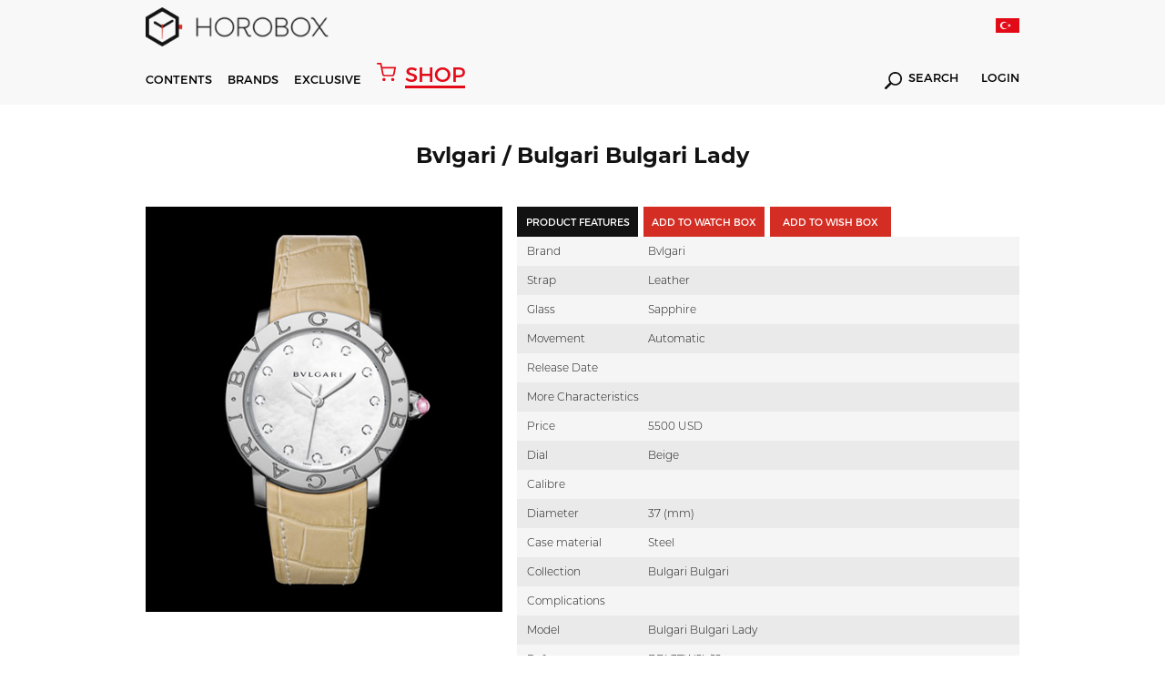

--- FILE ---
content_type: text/html; charset=utf-8
request_url: https://www.horobox.com/en/product-detail/924-bvlgari-bulgari-bulgari-lady-bbl37wsl-12
body_size: 160850
content:
<!DOCTYPE html>
<html>
<head>
  
      <!-- Google tag (gtag.js) -->
<script async src="https://www.googletagmanager.com/gtag/js?id=G-QZD11CXQ2Z"></script>
<script>
  window.dataLayer = window.dataLayer || [];
  function gtag(){dataLayer.push(arguments);}
  gtag('js', new Date());

  gtag('config', 'G-QZD11CXQ2Z');
</script>
  
<!-- Google Tag Manager -->
<script>(function(w,d,s,l,i){w[l]=w[l]||[];w[l].push({'gtm.start':
new Date().getTime(),event:'gtm.js'});var f=d.getElementsByTagName(s)[0],
j=d.createElement(s),dl=l!='dataLayer'?'&l='+l:'';j.async=true;j.src=
'https://www.googletagmanager.com/gtm.js?id='+i+dl;f.parentNode.insertBefore(j,f);
})(window,document,'script','dataLayer','GTM-W59P2D7');</script>
<!-- End Google Tag Manager -->
  
  	
<meta http-equiv="Content-Type" content="text/html; charset=utf-8" />
<meta http-equiv="content-script-type" content="text/javascript" />
<meta http-equiv="content-style-type" content="text/css" />
<meta http-equiv="X-UA-Compatible" content="IE=edge">
<meta name="viewport" content="width=device-width, initial-scale=1, maximum-scale=3, minimum-scale=1, user-scalable=yes" />
<meta name="format-detection" content="telephone=no">
<meta name="copyright" content="Copyright (c) 2015 HOROBOX" />
<meta name="author" content="HOROBOX" />

<meta name="robots" content="all">
<meta name="googlebot" content="index, follow" />



<meta name="distribution" content="global" />
<meta name="theme-color" content="#fff">
<meta property="fb:app_id" content="1719987681653193" />
<meta property="fb:admins" content="1027000832"/>
<meta property="fb:admins" content="628719868"/>
<meta property="og:site_name" content="HOROBOX"/>


<meta name="msvalidate.01" content="0435CC5B9A47675F88E8FF3F06A7E896" />
<meta name="yandex-verification" content="3ed52045bafafa61">

<!-- Start Alexa Certify Javascript -->
<script type="text/javascript">
_atrk_opts = { atrk_acct:"OFxJl1aQibl0em", domain:"horobox.com",dynamic: true};
(function() { var as = document.createElement('script'); as.type = 'text/javascript'; as.async = true; as.src = "https://d31qbv1cthcecs.cloudfront.net/atrk.js"; var s = document.getElementsByTagName('script')[0];s.parentNode.insertBefore(as, s); })();
</script>
<noscript><img src="https://d5nxst8fruw4z.cloudfront.net/atrk.gif?account=OFxJl1aQibl0em" height="1" width="1" alt="alexa" /></noscript>
<!-- End Alexa Certify Javascript -->  

<!--[if lt IE 9]>
<script type="text/javascript">window.location="/en/iesupport";</script>
<![endif]-->

<meta property="og:type" content="article"/>

    <meta name="description" content="Hands On Wristwatch Review | Watch News | Watch Archive | Watch Comparision | Watch Prices | Luxury Watches | Watch Expo News | New Watch Models | Glossary" />
 <link rel="canonical" href="https://www.horobox.com/en/product-detail/924-bvlgari-bulgari-bulgari-lady-bbl37wsl-12" />
  	<script src="/Kooboo-WebResource/Index/jQuery/20130227" type="text/javascript"></script>
<script type="text/javascript" src="/SampleBusiness~HoroboxEN/Kooboo-Resource/scripts/1_0_0_20171122123935!1_0_0_20260102134501/True" ></script>

	<link rel="stylesheet" type="text/css" href='/Cms_Data/Sites/SampleBusiness/Files/x-horobox/css/reset.min.css'>
<link rel="stylesheet" type="text/css" href='/Cms_Data/Sites/SampleBusiness/Files/x-horobox/css/style.min.css?v=1.121'>
<link rel="stylesheet" type="text/css" href='/Cms_Data/Sites/SampleBusiness/Files/x-horobox/css/jquery.bxslider.min.css'>
<link rel="stylesheet" type="text/css" href='/Cms_Data/Sites/SampleBusiness/Files/x-horobox/css/raise.min.css?v=1.144'>
  	
  	

<meta property="og:image" content='https://www.horobox.com/Uploads/SampleBusiness/Products/Detail/bvlgari24.jpg'/>
<meta property="og:url" content="https://www.horobox.com/en/product-detail/924-bvlgari-bulgari-bulgari-lady-bbl37wsl-12"/>
<meta name="twitter:card" content="summary_large_image">
<meta name="twitter:creator" content="@">
<meta name="twitter:site" content="@horobox">
<meta name="twitter:image" content='https://www.horobox.com/Uploads/SampleBusiness/Products/Detail/bvlgari24.jpg'>

</head>
<body>
<div class="blurAll"></div>
	



  <script type="text/javascript">
    $(document).ready(function(){

    });
    function Arama(){
      var keyword = $( "#hbSearchBox" ).val();
      var valHref = $( "#valHref" ).val();
      location.href = valHref+"?arama=true&Keyword="+keyword;
      return false;
    }

    function AramaMobil(){
      var keyword = $( "#hbSearchBoxMobil" ).val();
      var valHref = "https://www.horobox.com/en/search-result";
      if(keyword.length>0){
      	location.href = valHref+"?arama=true&Keyword="+keyword;  
      }else{
        $( "#hbSearchBoxMobil" ).focus();
      }
      return false;
    }

    function LanguageTr()
    {
      var loc = location.href;

      if('True' == 'False')
      {
        return false;
      }

      if(1==0)
      {
        location.href = "";
        return true;
      }
      else if(1==0)
      {
        location.href = "";
        return true;
      }
      else if(1==0)
      {
        location.href = "";
        return true;
      }
      else if(1==0)
      {
        location.href = "";
        return true;
      }
      else if(1==0)
      {
        location.href = "";
        return true;
      }

      if(loc.indexOf("/en/brands")>0) { location.href = "/markalar"; }
      //else if(loc.indexOf("/en/brand-watch")>0) { location.href = "/markalar"; }

      else if(loc.indexOf("/en/exclusive-detail/fairs")>0) { location.href = "/exclusive-detay/fuar-haberleri"; }
      else if(loc.indexOf("/en/exclusive-detail/factory-visit")>0) { location.href = "/exclusive-detay/fabrika-ziyaretleri";}
      else if(loc.indexOf("/en/exclusive-detail/special-events")>0) { location.href = "/exclusive-detay/ozel-organizasyonlar"; }
      else if(loc.indexOf("/en/exclusive-detail/ceo-corner")>0) { location.href = "/exclusive-detay/ceo-kosesi"; }
      else if(loc.indexOf("/en/exclusive-detail/horofriend")>0) { location.href = "/exclusive-detay/horofriend"; }
      else if(loc.indexOf("/en/exclusive-detail/horopen")>0) { location.href = "/exclusive-detay/horopen"; }
      else if(loc.indexOf("/en/exclusive-detail/horodrive")>0) { location.href = "/exclusive-detay/horodrive"; }
      
      else if(loc.indexOf("/en/news")>0) { location.href = "/haberler"; }
      else if(loc.indexOf("/en/exclusive-news")>0) { location.href = "/ozel-haberler"; }
      else if(loc.indexOf("/en/market-news")>0) { location.href = "/sektor-haberleri"; }
      else if(loc.indexOf("/en/horobox-tv")>0) { location.href = "/horobox-tv"; }
      else if(loc.indexOf("/en/news-detail")>0) { location.href = "/haberler"; }
      else if(loc.indexOf("/en/watch-reviews")>0) { location.href = "/saat-inceleme"; }
      else if(loc.indexOf("/en/review-detail")>0) { location.href = "/saat-inceleme"; }
      else if(loc.indexOf("/en/newest")>0) { location.href = "/en-yeniler"; }
      else if(loc.indexOf("/en/compare")>0) { location.href = "/karsilastir"; }
      else if(loc.indexOf("/en/exclusive")>0) { location.href = "/exclusive"; }
      else if(loc.indexOf("/en/inside")>0) { location.href = "/inside"; }
      else if(loc.indexOf("/en/about-us")>0) { location.href = "/hakkimizda"; }
      else if(loc.indexOf("/en/privacy-agreement")>0) { location.href = "/gizlilik-sozlesmesi"; }
      else if(loc.indexOf("/en/contact-us")>0) { location.href = "/iletisim"; }
      else if(loc.indexOf("/en/glossary")>0) { location.href = "/terminoloji"; }
      else if(loc.indexOf("/en/glossary-detail")>0) { location.href = "/terminoloji"; }
      else if(loc.indexOf("/en/member-login")>0) { location.href = "/uye-girisi"; }
      else if(loc.indexOf("/en/quick-signup")>0) { location.href = "/hizli-uyelik"; }
      else if(loc.indexOf("/en/my-account")>0) { location.href = "/hesabim"; }
      else if(loc.indexOf("/en/my-watch-box")>0) { location.href = "/my-watch-box"; }
      else if(loc.indexOf("/en/my-wish-box")>0) { location.href = "/my-wish-box"; }
      else if(loc.indexOf("/en/enter-your-watch")>0) { location.href = "/kendi-saatini-gir"; }
      else if(loc.indexOf("/en/search-result")>0) { location.href = "/arama-sonuc"; }

      else if(loc.indexOf("/en/author/burak-bayram")>0) { location.href = "/yazar/burak-bayram";}
      else if(loc.indexOf("/en/author/witch-watch")>0) { location.href = "/yazar/witch-watch";}
      else if(loc.indexOf("/en/author/travis-patel")>0) { location.href = "/yazar/travis-patel";}
      else if(loc.indexOf("/en/author/horobox-editor")>0) { location.href = "/yazar/horobox-editor";}
      else if(loc.indexOf("/en/author/doruk-celebi")>0) { location.href = "/yazar/doruk-celebi";}
      else if(loc.indexOf("/en/author/cenk-oncu")>0) { location.href = "/yazar/cenk-oncu";}
      else if(loc.indexOf("/en/author/serdar-oal")>0) { location.href = "/yazar/serdar-oal";}
      else if(loc.indexOf("/en/author/dorukan-turkmen")>0) { location.href = "/yazar/dorukan-turkmen";}
      else if(loc.indexOf("/en/author/mehtap-cengiz")>0) { location.href = "/yazar/mehtap-cengiz";}      
      else if(loc.indexOf("/en/author/yagmur-kalyoncu")>0) { location.href = "/yazar/yagmur-kalyoncu";}
      
      else if(loc.indexOf("/en/partners")>0) { location.href = "/partners"; }
      else if(loc.indexOf("/en/partners-detail")>0) { location.href = "/partners"; }
      else if(loc.indexOf("/en/notification")>0) { location.href = "/bildirim"; }
      else if(loc.indexOf("/en/a-lange-sohne-lange-1-25th-anniversary")>0) { location.href = "/a-lange-sohne-lange-1-25th-anniversary"; }
      else if(loc.indexOf("/en/zenith-defy-el-primero")>0) { location.href = "/zenith-defy-el-primero"; }
      else if(loc.indexOf("/en/zenith-chronomaster-el-primero")>0) { location.href = "/zenith-chronomaster-el-primero"; }
      else if(loc.indexOf("/en/tourbillon-boutique-istanbul")>0) { location.href = "/tourbillon-boutique-istanbul"; }
      else if(loc.indexOf("/en/omega-the-collection")>0) { location.href = "/omega-the-collection"; }
      else if(loc.indexOf("/en/entropia")>0) { location.href = "/entropia"; }
      
      else if(loc.indexOf("/en/brand-watch/")>0) { location.href = loc.replace("en/brand-watch","marka-saat"); }
      else if(loc.indexOf("/en/brand-news/")>0) { location.href = loc.replace("en/brand-news","marka-haberleri"); }
      else if(loc.indexOf("/en/brand-reviews/")>0) { location.href = loc.replace("en/brand-reviews","marka-incelemeleri"); }

      else if(loc.indexOf("/en/product-detail/")>0) { location.href = loc.replace("en/product-detail","urun-detay"); }

      else {
        if('True' == 'False')
        {
          return false;
        }
        else
        {
          location.href = "/";
        }
      }
    }

    function LanguageEn()
    {
      var loc = location.href;
      
      if('True' == 'True')
      {
        return false;
      }

      if(1==0)
      {
        location.href = "";
        return true;
      }
      else if(1==0)
      {
        location.href = "";
        return true;
      }
      else if(1==0)
      {
        location.href = "";
        return true;
      }
      else if(1==0)
      {
        location.href = "";
        return true;
      }
      else if(1==0)
      {
        location.href = "";
        return true;
      }
      if(loc.indexOf("/markalar")>0) { location.href = "/en/brands"; }
      //else if(loc.indexOf("/marka-saat")>0) { location.href = "/en/brands"; }
      
      else if(loc.indexOf("/exclusive-detay/fuar-haberleri")>0) { location.href = "/en/exclusive-detail/fairs";}
	  else if(loc.indexOf("/exclusive-detay/fabrika-ziyaretleri")>0) { location.href = "/en/exclusive-detail/factory-visit";}
      else if(loc.indexOf("/exclusive-detay/ozel-organizasyonlar")>0) { location.href = "/en/exclusive-detail/special-events";}
      else if(loc.indexOf("/exclusive-detay/ceo-kosesi")>0) { location.href = "/en/exclusive-detail/ceo-corner";}
      else if(loc.indexOf("/exclusive-detay/horofriend")>0) { location.href = "/en/exclusive-detail/horofriend";}
      else if(loc.indexOf("/exclusive-detay/horopen")>0) { location.href = "/en/exclusive-detail/horopen";}
      else if(loc.indexOf("/exclusive-detay/horodrive")>0) { location.href = "/en/exclusive-detail/horodrive";}
      
      else if(loc.indexOf("/haberler")>0) { location.href = "/en/news"; }
      else if(loc.indexOf("/ozel-haberler")>0) { location.href = "/en/exclusive-news"; }
      else if(loc.indexOf("/sektor-haberleri")>0) { location.href = "/en/market-news"; }
      else if(loc.indexOf("/horobox-tv")>0) { location.href = "/en/horobox-tv"; }
      else if(loc.indexOf("/haber-detay")>0) { location.href = "/en/news"; }
      else if(loc.indexOf("/saat-inceleme")>0) { location.href = "/en/watch-reviews"; }
      else if(loc.indexOf("/inceleme-detay")>0) { location.href = "/en/watch-reviews"; }
      else if(loc.indexOf("/en-yeniler")>0) { location.href = "/en/newest"; }
      else if(loc.indexOf("/inside")>0) { location.href = "/en/inside"; }
      else if(loc.indexOf("/karsilastir")>0) { location.href = "/en/compare"; }
      else if(loc.indexOf("/exclusive")>0) { location.href = "/en/exclusive"; }
      else if(loc.indexOf("/hakkimizda")>0) { location.href = "/en/about-us"; }
      else if(loc.indexOf("/gizlilik-sozlesmesi")>0) { location.href = "/en/privacy-agreement"; }
      else if(loc.indexOf("/iletisim")>0) { location.href = "/en/contact-us"; }
      else if(loc.indexOf("/terminoloji")>0) { location.href = "/en/glossary"; }
      else if(loc.indexOf("/terminoloji-detay")>0) { location.href = "/en/glossary"; }
      else if(loc.indexOf("/uye-girisi")>0) { location.href = "/en/member-login"; }
      else if(loc.indexOf("/hizli-uyelik")>0) { location.href = "/en/quick-signup"; }
      else if(loc.indexOf("/hesabim")>0) { location.href = "/en/my-account"; }
      else if(loc.indexOf("/my-watch-box")>0) { location.href = "/en/my-watch-box"; }
      else if(loc.indexOf("/my-wish-box")>0) { location.href = "/en/my-wish-box"; }
      else if(loc.indexOf("/kendi-saatini-gir")>0) { location.href = "/en/enter-your-watch"; }
      else if(loc.indexOf("/arama-sonuc")>0) { location.href = "/en/search-result"; }

      else if(loc.indexOf("/yazar/burak-bayram")>0) { location.href = "/en/author/burak-bayram"; }
      else if(loc.indexOf("/yazar/witch-watch")>0) { location.href = "/en/author/witch-watch"; }
      else if(loc.indexOf("/yazar/travis-patel")>0) { location.href = "/en/author/travis-patel"; }
      else if(loc.indexOf("/yazar/horobox-editor")>0) { location.href = "/en/author/horobox-editor"; }
      else if(loc.indexOf("/yazar/doruk-celebi")>0) { location.href = "/en/author/doruk-celebi"; }
      else if(loc.indexOf("/yazar/cenk-oncu")>0) { location.href = "/en/author/cenk-oncu"; }
      else if(loc.indexOf("/yazar/serdar-oal")>0) { location.href = "/en/author/serdar-oal"; }
      else if(loc.indexOf("/yazar/dorukan-turkmen")>0) { location.href = "/en/author/dorukan-turkmen"; }
      else if(loc.indexOf("/yazar/mehtap-cengiz")>0) { location.href = "/en/author/mehtap-cengiz";}      
      else if(loc.indexOf("/yazar/yagmur-kalyoncu")>0) { location.href = "/en/author/yagmur-kalyoncu";}            
      
      else if(loc.indexOf("/partners")>0) { location.href = "/en/partners"; }
      else if(loc.indexOf("/partners-detay")>0) { location.href = "/en/partners"; }
      else if(loc.indexOf("/bildirim")>0) { location.href = "/en/notification"; }
      else if(loc.indexOf("/a-lange-sohne-lange-1-25th-anniversary")>0) { location.href = "/en/a-lange-sohne-lange-1-25th-anniversary"; }
	  else if(loc.indexOf("/zenith-defy-el-primero")>0) { location.href = "/en/zenith-defy-el-primero"; }
	  else if(loc.indexOf("/zenith-chronomaster-el-primero")>0) { location.href = "/en/zenith-chronomaster-el-primero"; }
	  else if(loc.indexOf("/tourbillon-boutique-istanbul")>0) { location.href = "/en/tourbillon-boutique-istanbul"; }
      else if(loc.indexOf("/omega-the-collection")>0) { location.href = "/en/omega-the-collection"; }
      else if(loc.indexOf("/entropia")>0) { location.href = "/en/entropia"; }

      
      else if(loc.indexOf("/marka-saat/")>0) { location.href = loc.replace("marka-saat","en/brand-watch"); }
      else if(loc.indexOf("/marka-haberleri/")>0) { location.href = loc.replace("marka-haberleri","en/brand-news"); }
      else if(loc.indexOf("/marka-incelemeleri/")>0) { location.href = loc.replace("marka-incelemeleri","en/brand-reviews"); }

      else if(loc.indexOf("/urun-detay/")>0) { location.href = loc.replace("urun-detay","en/product-detail"); }

      else {
        if('True' == 'True')
        {
          return false;
        }
        else
        {
          location.href = "/en";
        }
      }
    }

  </script>


  <header>

    
    <div class='menu hAuto menuNewBrand'>
      <div class="menuTop">
        <div class="container">
          <div class="logo">
            <a href="/en">
              <i></i>
            </a>
          </div>

          <div class="lang">
            <a href="javascript:;" onclick="LanguageTr()">
              <i style='background-image:url(/Cms_Data/Sites/SampleBusiness/Files/x-horobox/img/icon/trFlag2.png)'></i>
            </a>
          </div>

        </div>
      </div>
      <div class="menuDown">
        <div class="container">
          <div class="menuDownFixedLogo">
            <a href="/en">
              <i></i>	
            </a>
          </div>
          <nav>
            <ul>
              <li id="contentsMenu"><a href="javascript:;">CONTENTS</a></li>
              <li id="brandMenu"><a href="javascript:;">BRANDS</a></li>
              
              <li><a href='/en/exclusive'>EXCLUSIVE</a></li>
              <a href="https://www.horoboxshop.com/" target="_blank" class="shopHoroboxLink"><i></i> <span>SHOP</span></a>
              
              
            </ul>
          </nav>
          <div class="menuDownRight">
          
            <div class="searchDiv">
              <a href='https://www.horobox.com/arama-sonuc?main=true'><i></i> SEARCH</a>
            </div>

            <div class="logInDiv">
              <a href='/en/member-login'>LOGIN</a>
            </div>

          </div>
        </div>
      </div>
      <div class="menuMobile">
        <div class="menuMobileTop">
          <div class="container">
            <div class="logo">
              <a href="/en">
                <i></i>
              </a>
            </div>
            <div class="menuMobileRight">
              <div class="menuDownRight">
                <div class="mobileLang">
                  <a href="javascript:;" onclick="LanguageTr()">
                    <i style='background:url(/Cms_Data/Sites/SampleBusiness/Files/x-horobox/img/icon/trFlag2.png) no-repeat;background-size: 100% auto;'></i>
                  </a>
                </div>
                <div class="mblMenuIcon">
                  <i></i>
                  <i></i>
                  <i></i>
                </div>
              </div>
            </div>
          </div>
        </div>
        <div class="menuMobileDown">
          <div class="container">
            <div class="menuMobileDownDiv">
              <div class="searchDiv">
                <a href='javascript:;' onclick="AramaMobil();"><i></i></a>
                <form action="#" method="get" onsubmit="return AramaMobil()">
                  <input type="text" id="hbSearchBoxMobil" name="arama" placeholder='Search' value="" autocomplete="off">
                </form>
              </div>
              <a href="https://www.horoboxshop.com/" target="_blank" class="shopHoroboxLink"><i></i> <span>SHOP</span></a>
              
             
              <div class="logInDiv">
                <a href='/en/member-login'>LOGIN</a>
              </div>
            </div>
          </div>
          
        </div>
      </div>
    </div>

    <div class='contentsMenu menuDetails subContentsMenu'>
      <div class="container">
        <div class="contentsMenuLeft">
          <ul class="contentsMenuLeftTop">
            <li><a href='/en/news'>News</a></li>
            <li><a href='/en/watch-reviews' id="reviewMenu">Reviews</a></li>
            <li><a href='/en/horobox-tv'>Horobox TV</a></li>
            <li><a href='/en/inside'>Inside</a></li>
          </ul>
          <ul class="contentsMenuLeftDown">
            <li><a href='/en/partners'>PARTNERS</a></li>
            <li><a href='/en/my-watch-box'>MY WATCHBOX</a></li>
            <li><a href='/en/my-wish-box'>MY WISHBOX</a></li>
            <li><a href='/en/newest'>NEWEST</a></li>
            <li><a href='/en/compare'>COMPARE</a></li>
            <li><a href='/en/glossary'>GLOSSARY</a></li>
          </ul>
        </div>
        <div class="contentsMenuMiddle">
          <ul>
            <li>
              <a href='/en/news'>
                <figure>
                  <img src='/Cms_Data/Sites/SampleBusiness/Files/x-horobox/img/menuHaberImg.jpg' alt="Haberler">
                </figure>
              </a>
            </li>
            <li>
              <a href='/en/watch-reviews'>
                <figure>
                  <img src='/Cms_Data/Sites/SampleBusiness/Files/x-horobox/img/menuIcerikImg.jpg' alt="İçerikler">
                </figure>
              </a>
            </li>
            <li>
              <a href='/en/horobox-tv'>
                <figure>
                  <img src='/Cms_Data/Sites/SampleBusiness/Files/x-horobox/img/menuHbTvImg2.jpg' alt="Horobox TV">
                </figure>
              </a>
            </li>
            <li>
              <a href='/en/inside'>
                <figure>
                  <img src='/Cms_Data/Sites/SampleBusiness/Files/x-horobox/img/menuInsideImg.jpg' alt="Inside">
                </figure>
              </a>
            </li>
          </ul>
        </div>
      </div>
    </div>
    
   
    <div class='brandsMenu menuDetails subContentsMenu'>
      <div class="container">
        <div class="brandsListLeft">
          <ul>

            <li><a href='/en/brand-watch/838'>A. Lange &amp; S&#246;hne</a></li>
            <li><a href='/en/brand-watch/856'>Aventi</a></li>
            <li><a href='/en/brand-watch/859'>Baltic</a></li>
            <li><a href='/en/partners-detail/bvlgari'>Bvlgari</a></li>
            <li><a href='/en/brand-watch/119'>Cartier</a></li>
            <li><a href='/en/brand-watch/634'>Grand Seiko</a></li>
            <li><a href='/en/brand-watch/227'>Hamilton</a></li>
            <li><a href='/en/brand-watch/251'>IWC</a></li>
            <li><a href='/en/brand-watch/292'>Longines</a></li>
            <li><a href='/en/partners-detail/montblanc'>Montblanc</a></li>
            <li><a href='/en/brand-watch/344'>Omega</a></li>
            <li><a href='/en/brand-watch/350'>Oris</a></li>
            <li><a href='/en/brand-watch/351'>Panerai</a></li>
            <li><a href='/en/brand-watch/372'>Rado</a></li>
            <li><a href='/en/brand-watch/50'>Rolex</a></li>
            <li><a href='/en/brand-watch/41'>Seiko</a></li>
            <li><a href='/en/brand-watch/434'>Ulysse Nardin</a></li>
            <li><a href='/en/brand-watch/468'>Zenith</a></li>

          </ul>
          <a href='/en/brands' class="allBrands">ALL BRANDS</a>
        </div>
        <div class="brandsListRight">
          <ul>
            <li>
              <a href='https://www.horobox.com/en/partners-detail/panerai'>
                <figure>
                  <img src='/Cms_Data/Sites/SampleBusiness/Files/x-horobox/img/menuBrandOne.jpg' alt="Panerai">
                </figure>
              </a>
            </li>
            <li>
              <a href='https://www.horobox.com/en/partners-detail/ulysse-nardin'>
                <figure>
                  <img src='/Cms_Data/Sites/SampleBusiness/Files/x-horobox/img/menuBrandTwo.jpg' alt="Ulysse Nardin">
                </figure>
              </a>
            </li>
            <li>
              <a href='https://www.horobox.com/en/partners-detail/iwc'>
                <figure>
                  <img src='/Cms_Data/Sites/SampleBusiness/Files/x-horobox/img/menuBrandThree.jpg' alt="Iwc">
                </figure>
              </a>
            </li>
            <li>
              <a href='https://www.horobox.com/en/brand-watch/50'>
                <figure>
                  <img src='/Cms_Data/Sites/SampleBusiness/Files/x-horobox/img/menuBrandFour.jpg' alt="Rolex">
                </figure>
              </a>
            </li>
          </ul>
        </div>
      </div>
    </div>
  </header>
  <div class="menuMobileDetail">
    <div class="menuContainer">
      <i class="exit-btn"></i>
      
      <div class="menuMobileList">



        <ul>

        </ul>

        <ul>
          <li><a href='/en/brands'>BRANDS</a></li>
          <li><a href='/en/news'>NEWS</a></li>
          <li><a href='/en/watch-reviews'>REVIEWS</a></li>
          <li><a href='/en/horobox-tv'>HOROBOX TV</a></li>
          <li><a href='/en/exclusive'>EXCLUSIVE</a></li>
          
          
        </ul>
        <ul>
          <li><a href='/en/partners'>PARTNERS</a></li>
          <li><a href='/en/my-watch-box'>MY WATCHBOX</a></li>
          <li><a href='/en/my-wish-box'>MY WISHBOX</a></li>
          <li><a href='/en/newest'>NEWEST</a></li>
          <li><a href='/en/compare'>COMPARE</a></li>
          <li><a href='/en/glossary'>GLOSSARY</a></li>
        </ul>
      </div>
    </div>
  </div>
  <script>
    $(document).ready(function(){
      setInterval(function(){
        if($(".animate").css("opacity") == "1")
        {
          $(".animate").attr("style","opacity:0");
        }
        else
        {
          $(".animate").attr("style","opacity:1");
        }
      },600);
    });      
  </script>
    <section>
    	




<script src='/Cms_Data/Sites/SampleBusiness/Files/x-horobox/js/jquery.fancybox.js'></script>
<link rel="stylesheet" href='/Cms_Data/Sites/SampleBusiness/Files/x-horobox/css/jquery.fancybox.css'>

<meta name="title" content="BBL37WSL/12 | Bulgari Bulgari Lady | Bvlgari | HOROBOX" />
<meta property="og:title" content="BBL37WSL/12 | Bulgari Bulgari Lady | Bvlgari | HOROBOX" />
<title>BBL37WSL/12 | Bulgari Bulgari Lady | Bvlgari | HOROBOX </title>


      <div class="watchContent">
        <div class="container">
          <input type="hidden" class="productId" id="productId" value="924" />
          <h1 class="watchTitle">Bvlgari / Bulgari Bulgari Lady</h1>
           
      <div class="watchContainer">
        <div class="watchFigure">
          <figure>
            



            <img src="/Uploads/SampleBusiness/Products/Detail/bvlgari24.jpg" alt="" />
          </figure>
        </div>
        <div class="watchDetail">
          <div class="watchButtons">
            <ul>
              <li class="active"><input type="button" value='PRODUCT FEATURES' class="watchInput"></li>
              <li><input type="button" value='ADD TO WATCH BOX' class="watchInput" id="btnAddToWatchBox" data-src="#watchBoxModal"></li>
                <li>
                <form method="post" action="/en/Kooboo-Submit/AddWatchBox" class="urunAddBtn">
                <input name="__RequestVerificationToken" type="hidden" value="qkhqseGetwCvvqROfZkCBzpVqemJs4YnvYpK8g3hqcp4IUmvpcJMR-6xykYB-IIUJw6eaN_JTG880ELfgH2bDMpP5Lym79sDMSLEY8m61SKbVtqL2RIlr0jBEmKolutHbKY6Zw49mAwbCz6UfSVDSA0ddkbErAKvVyzpJdMAQIE1" />
                <input type="hidden" name="Quantity" value="1" />
                <input type="hidden" name="ProductVariantId" value="922" />
                <input type="hidden" name="PurchasePrice" value="0" />
                <input type="hidden" name="RetrievedFromWhere" value="" />
                <input type="hidden" name="BoxType" value="WISH" />
                <input type="hidden" name="PurchaseDate" value="" />

                <input type="submit" data-wish-cart-item="0" value='ADD TO WISH BOX' class="watchInput btn-add-to-cart-wish">
              </form>
            </li>
          <li>
          </li>
          </ul>
      </div>
      <div class="watchAttr">

        <ul>
          <li>
            <div class="watchAttrName">Brand</div>
            <div class="watchAttrDetail">Bvlgari</div>
          </li>

          <li>
            <div class="watchAttrName">Strap</div>

            <div class="watchAttrDetail">Leather</div>

          </li>
          <li>
            <div class="watchAttrName">Glass</div>

            <div class="watchAttrDetail">Sapphire</div>

          </li>
          <li>
            <div class="watchAttrName">Movement</div>

            <div class="watchAttrDetail">Automatic</div>

          </li>
          <li>
            <div class="watchAttrName">Release Date</div>

            <div class="watchAttrDetail"></div>

          </li>
          <li>
            <div class="watchAttrName">More Characteristics</div>

            <div class="watchAttrDetail"></div>

          </li>
          <li>
            <div class="watchAttrName">Price</div>

            <div class="watchAttrDetail">5500 USD</div>

          </li>
          <li>
            <div class="watchAttrName">Dial</div>

            <div class="watchAttrDetail">Beige</div>

          </li>
          <li>
            <div class="watchAttrName">Calibre</div>

            <div class="watchAttrDetail"></div>

          </li>
          <li>
            <div class="watchAttrName">Diameter</div>

            <div class="watchAttrDetail">37 (mm)</div>

          </li>
          <li>
            <div class="watchAttrName">Case material</div>

            <div class="watchAttrDetail">Steel</div>

          </li>
          <li>
            <div class="watchAttrName">Collection</div>

            <div class="watchAttrDetail">Bulgari Bulgari  </div>

          </li>
          <li>
            <div class="watchAttrName">Complications</div>

            <div class="watchAttrDetail"></div>

          </li>
          <li>
            <div class="watchAttrName">Model</div>

            <div class="watchAttrDetail">Bulgari Bulgari Lady</div>

          </li>
          <li>
            <div class="watchAttrName">Reference</div>

            <div class="watchAttrDetail">BBL37WSL/12</div>

          </li>
          <li>
            <div class="watchAttrName">Water-resistance</div>

            <div class="watchAttrDetail">30</div>

          </li>

        </ul>

      </div>
          <div class="hrbxShare hrbxShareWatchDetail">
            <ul>
              <li class="shareFb shareFbWhite">
                <a data-channel="facebook" href="https://www.facebook.com/dialog/feed?app_id=1719987681653193&amp;display=page&amp;link=https://www.horobox.com/en/product-detail/924-bvlgari-bulgari-bulgari-lady-bbl37wsl-12" onclick="window.open(this.href,'popupwindow','width=700,height=640,scrollbar,resizable'); return false;"  target="_self" rel="nofollow"></a>
              </li>
              <li class="shareTw shareTwWhite"><a data-channel="twitter" href="https://twitter.com/home?status=+https://www.horobox.com/en/product-detail/924-bvlgari-bulgari-bulgari-lady-bbl37wsl-12+via+%40Horobox" onclick="window.open(this.href,'popupwindow','width=700,height=500,scrollbar,resizable'); return false;"  target="_self" rel="nofollow"></a></li>
              <li class="shareGoogle shareGoogleWhite"><a data-channel="google" href="https://plus.google.com/share?url=https://www.horobox.com/en/product-detail/924-bvlgari-bulgari-bulgari-lady-bbl37wsl-12" onclick="window.open(this.href,'popupwindow','width=700,height=500,scrollbar,resizable'); return false;"  target="_self" rel="nofollow"></a></li>
              <li class="shareTumblr shareTumblrWhite"><a data-channel="tumblr" href="http://www.tumblr.com/share/link?url=https://www.horobox.com/en/product-detail/924-bvlgari-bulgari-bulgari-lady-bbl37wsl-12" onclick="window.open(this.href,'popupwindow','width=700,height=500,scrollbar,resizable'); return false;"  target="_self" rel="nofollow"></a></li>
              <li class="shareWhatsapp shareWhatsappWhite"><a data-channel="whatsapp" href="whatsapp://send?text=https://www.horobox.com/en/product-detail/924-bvlgari-bulgari-bulgari-lady-bbl37wsl-12" data-action="share/whatsapp/share" target="_blank" rel="nofollow"></a></li>
              <li class="shareMailTo shareMailToWhite"><a  data-channel="email" href="mailto:?to=&amp;subject=&amp;body=https://www.horobox.com/en/product-detail/924-bvlgari-bulgari-bulgari-lady-bbl37wsl-12" rel="nofollow"></a></li>
            </ul>
          </div> 
  </div>
      </div>
    </div>
</div>
      
      

    <div class="container">
      	
      	<br><br><br>
        <div id="disqus_thread"></div>
      	<br><br><br><br>
        
      	<script>

        /**
        *  RECOMMENDED CONFIGURATION VARIABLES: EDIT AND UNCOMMENT THE SECTION BELOW TO INSERT DYNAMIC VALUES FROM YOUR PLATFORM OR CMS.
        *  LEARN WHY DEFINING THESE VARIABLES IS IMPORTANT: https://disqus.com/admin/universalcode/#configuration-variables*/
        
        var disqus_config = function () {
        this.page.url = "https://www.horobox.com/en/product-detail/924-bvlgari-bulgari-bulgari-lady-bbl37wsl-12";  // Replace PAGE_URL with your page's canonical URL variable
        this.page.identifier = "https://www.horobox.com/en/product-detail/924-bvlgari-bulgari-bulgari-lady-bbl37wsl-12"; // Replace PAGE_IDENTIFIER with your page's unique identifier variable
        this.language = 'en';
        };
        
        (function() { // DON'T EDIT BELOW THIS LINE
        var d = document, s = d.createElement('script');
        s.src = 'https://horobox.disqus.com/embed.js';
        s.setAttribute('data-timestamp', +new Date());
        (d.head || d.body).appendChild(s);
        })();
        </script>
        <noscript>Please enable JavaScript to view the <a href="https://disqus.com/?ref_noscript">comments powered by Disqus.</a></noscript>
    </div>


      
<div class="facebookComments facebookCommentsWatchDetail">
    <div class="container">
        <label class="commentsTitle">Facebook Comments</label>
        <div id="fb-root"></div>
        <script>
            (function(d, s, id) {
                var js, fjs = d.getElementsByTagName(s)[0];
                if (d.getElementById(id)) return;
                js = d.createElement(s); js.id = id;
                js.src = '//connect.facebook.net/en_US/sdk.js#xfbml=1&version=v2.8&appId=1719987681653193';
                fjs.parentNode.insertBefore(js, fjs);
            }(document, 'script', 'facebook-jssdk'));</script>
        <div class="fb-comments" data-href="https://www.horobox.com/en/product-detail/924-bvlgari-bulgari-bulgari-lady-bbl37wsl-12&f=1" data-width="100%" data-numposts="5"></div>
    </div>
</div>

<div class="brandProducts brandOtherProducts">
    <div class="container">
        <h3 class="brandOtherProductsTitle">Other Brand Products</h3>
        <div class="container" style=''>

            <ul class="productList" id="markaninSaatleri">



                        <li style=''>
                            <a href='/en/product-detail/7266-bvlgari-bvlgari-all-black-103540'>
                                <div class="productDetail">
                                    <figure>
                                        <img src='/Uploads/SampleBusiness/Products/List/bvlgari-bvlgari-all-black2.jpg' alt="Bvlgari All Black">
                                    </figure>
                                    <div class="productName">
                                        <h4>Bvlgari All Black</h4>
                                    </div>
                                    <div class="productRefNo">
                                        <span>103540</span>
                                    </div>
                                </div>
                            </a>
                        </li>
                        <li style=''>
                            <a href='/en/product-detail/7259-bvlgari-aluminium-gmt-amerigo-vespucci-limited-edition-103702'>
                                <div class="productDetail">
                                    <figure>
                                        <img src='/Uploads/SampleBusiness/Products/List/bulgari-aluminium-gmt-amerigo-vespucci-limited-edition.jpg' alt="Aluminium GMT Amerigo Vespucci Limited Edition">
                                    </figure>
                                    <div class="productName">
                                        <h4>Aluminium GMT Amerigo Ves..</h4>
                                    </div>
                                    <div class="productRefNo">
                                        <span>103702</span>
                                    </div>
                                </div>
                            </a>
                        </li>
                        <li style=''>
                            <a href='/en/product-detail/7077-bvlgari-octo-finissimo-s-steel-silvered-dial-103464'>
                                <div class="productDetail">
                                    <figure>
                                        <img src='/Uploads/SampleBusiness/Products/List/103464-bulgari-octo-finissimo-s-steel-silvered-dial.jpg' alt="Octo Finissimo S Steel Silvered Dial">
                                    </figure>
                                    <div class="productName">
                                        <h4>Octo Finissimo S Steel Si..</h4>
                                    </div>
                                    <div class="productRefNo">
                                        <span>103464</span>
                                    </div>
                                </div>
                            </a>
                        </li>
                        <li style=''>
                            <a href='/en/product-detail/7076-bvlgari-octo-finissimo-s-chronograph-gmt-steel-103467'>
                                <div class="productDetail">
                                    <figure>
                                        <img src='/Uploads/SampleBusiness/Products/List/103467-bulgari-octo-finissimo-s-chronograph-gmt-steel.jpg' alt="Octo Finissimo S Chronograph GMT Steel">
                                    </figure>
                                    <div class="productName">
                                        <h4>Octo Finissimo S Chronogr..</h4>
                                    </div>
                                    <div class="productRefNo">
                                        <span>103467</span>
                                    </div>
                                </div>
                            </a>
                        </li>
                        <li style=''>
                            <a href='/en/product-detail/7075-bvlgari-octo-finissimo-s-chronograph-gmt-titanium-103371'>
                                <div class="productDetail">
                                    <figure>
                                        <img src='/Uploads/SampleBusiness/Products/List/103371-bulgari-octo-finissimo-s-chronograph-gmt-titanium.jpg' alt="Octo Finissimo S Chronograph GMT Titanium">
                                    </figure>
                                    <div class="productName">
                                        <h4>Octo Finissimo S Chronogr..</h4>
                                    </div>
                                    <div class="productRefNo">
                                        <span>103371</span>
                                    </div>
                                </div>
                            </a>
                        </li>
                        <li style=''>
                            <a href='/en/product-detail/7074-bvlgari-octo-roma-carillon-tourbillon-103283'>
                                <div class="productDetail">
                                    <figure>
                                        <img src='/Uploads/SampleBusiness/Products/List/103283-bulgari-octo-roma-carillon-tourbillon.jpg' alt="Octo Roma Carillon Tourbillon">
                                    </figure>
                                    <div class="productName">
                                        <h4>Octo Roma Carillon Tourbi..</h4>
                                    </div>
                                    <div class="productRefNo">
                                        <span>103283</span>
                                    </div>
                                </div>
                            </a>
                        </li>
                        <li style=''>
                            <a href='/en/product-detail/7073-bvlgari-divas-dream-peacock-tourbillon-lumiere-103351'>
                                <div class="productDetail">
                                    <figure>
                                        <img src='/Uploads/SampleBusiness/Products/List/103351-bulgari-divas-dream-peacock-tourbillon-lumiere.jpg' alt="Divas’ Dream Peacock Tourbillon Lumi&#232;re">
                                    </figure>
                                    <div class="productName">
                                        <h4>Divas’ Dream Peacock Tour..</h4>
                                    </div>
                                    <div class="productRefNo">
                                        <span>103351</span>
                                    </div>
                                </div>
                            </a>
                        </li>
                        <li style=''>
                            <a href='/en/product-detail/7072-bvlgari-divas-dream-peacock-dischi-103473'>
                                <div class="productDetail">
                                    <figure>
                                        <img src='/Uploads/SampleBusiness/Products/List/103473-bulgari-divas-dream-peacock-dischi.jpg' alt="Divas’ Dream Peacock Dischi">
                                    </figure>
                                    <div class="productName">
                                        <h4>Divas’ Dream Peacock Disc..</h4>
                                    </div>
                                    <div class="productRefNo">
                                        <span>103473</span>
                                    </div>
                                </div>
                            </a>
                        </li>
                        <li style='display:none;'>
                            <a href='/en/product-detail/7071-bvlgari-divas-dream-peacock-diamonds-103348'>
                                <div class="productDetail">
                                    <figure>
                                        <img src='/Uploads/SampleBusiness/Products/List/103348-bulgari-divas-dream-peacock-diamonds.jpg' alt="Divas’ Dream Peacock Diamonds">
                                    </figure>
                                    <div class="productName">
                                        <h4>Divas’ Dream Peacock Diam..</h4>
                                    </div>
                                    <div class="productRefNo">
                                        <span>103348</span>
                                    </div>
                                </div>
                            </a>
                        </li>
                        <li style='display:none;'>
                            <a href='/en/product-detail/6780-bvlgari-aluminium-chronograph-103383'>
                                <div class="productDetail">
                                    <figure>
                                        <img src='/Uploads/SampleBusiness/Products/List/103383-bvlgari-aluminium-chronograph.jpg' alt="Aluminium Chronograph">
                                    </figure>
                                    <div class="productName">
                                        <h4>Aluminium Chronograph</h4>
                                    </div>
                                    <div class="productRefNo">
                                        <span>103383</span>
                                    </div>
                                </div>
                            </a>
                        </li>
                        <li style='display:none;'>
                            <a href='/en/product-detail/6779-bvlgari-aluminium-103382'>
                                <div class="productDetail">
                                    <figure>
                                        <img src='/Uploads/SampleBusiness/Products/List/103382-bvlgari-aluminium.jpg' alt="Aluminium">
                                    </figure>
                                    <div class="productName">
                                        <h4>Aluminium</h4>
                                    </div>
                                    <div class="productRefNo">
                                        <span>103382</span>
                                    </div>
                                </div>
                            </a>
                        </li>
                        <li style='display:none;'>
                            <a href='/en/product-detail/6778-bvlgari-aluminium-103445'>
                                <div class="productDetail">
                                    <figure>
                                        <img src='/Uploads/SampleBusiness/Products/List/103445-bvlgari-aluminium.jpg' alt="Aluminium">
                                    </figure>
                                    <div class="productName">
                                        <h4>Aluminium</h4>
                                    </div>
                                    <div class="productRefNo">
                                        <span>103445</span>
                                    </div>
                                </div>
                            </a>
                        </li>
                        <li style='display:none;'>
                            <a href='/en/product-detail/6777-bvlgari-octo-finissimo-tourbillon-chronograph-skeleton-automatic-103295'>
                                <div class="productDetail">
                                    <figure>
                                        <img src='/Uploads/SampleBusiness/Products/List/103295-bulgari-octo-finissimo-tourbillon-chronograph-skeleton-automatic-.jpg' alt="Octo Finissimo Tourbillon Chronograph Skeleton Automatic">
                                    </figure>
                                    <div class="productName">
                                        <h4>Octo Finissimo Tourbillon..</h4>
                                    </div>
                                    <div class="productRefNo">
                                        <span>103295</span>
                                    </div>
                                </div>
                            </a>
                        </li>
                        <li style='display:none;'>
                            <a href='/en/product-detail/6705-bvlgari-octo-roma-tourbillon-sapphire-malachite-103231'>
                                <div class="productDetail">
                                    <figure>
                                        <img src='/Uploads/SampleBusiness/Products/List/103231-bulgari-octo-roma-tourbillon-sapphire-malachite.jpg' alt="Octo Roma Tourbillon Sapphire Malachite">
                                    </figure>
                                    <div class="productName">
                                        <h4>Octo Roma Tourbillon Sapp..</h4>
                                    </div>
                                    <div class="productRefNo">
                                        <span>103231</span>
                                    </div>
                                </div>
                            </a>
                        </li>
                        <li style='display:none;'>
                            <a href='/en/product-detail/6555-bvlgari-bvlgari-bvlgari-cities-special-edition-2020-103219'>
                                <div class="productDetail">
                                    <figure>
                                        <img src='/Uploads/SampleBusiness/Products/List/103219-bvlgari-bvlgari-bvlgari-cities-special-edition-2020.jpg' alt="Bvlgari Bvlgari Cities Special Edition 2020">
                                    </figure>
                                    <div class="productName">
                                        <h4>Bvlgari Bvlgari Cities Sp..</h4>
                                    </div>
                                    <div class="productRefNo">
                                        <span>103219</span>
                                    </div>
                                </div>
                            </a>
                        </li>
                        <li style='display:none;'>
                            <a href='/en/product-detail/6554-bvlgari-bvlgari-bvlgari-cities-special-edition-2020-103226'>
                                <div class="productDetail">
                                    <figure>
                                        <img src='/Uploads/SampleBusiness/Products/List/103226-bvlgari-bvlgari-bvlgari-cities-special-edition-2020.jpg' alt="Bvlgari Bvlgari Cities Special Edition 2020 ">
                                    </figure>
                                    <div class="productName">
                                        <h4>Bvlgari Bvlgari Cities Sp..</h4>
                                    </div>
                                    <div class="productRefNo">
                                        <span>103226</span>
                                    </div>
                                </div>
                            </a>
                        </li>
                        <li style='display:none;'>
                            <a href='/en/product-detail/6553-bvlgari-bvlgari-bvlgari-cities-special-edition-2020-103224'>
                                <div class="productDetail">
                                    <figure>
                                        <img src='/Uploads/SampleBusiness/Products/List/103224-bvlgari-bvlgari-bvlgari-cities-special-edition-2020.jpg' alt="Bvlgari Bvlgari Cities Special Edition 2020 ">
                                    </figure>
                                    <div class="productName">
                                        <h4>Bvlgari Bvlgari Cities Sp..</h4>
                                    </div>
                                    <div class="productRefNo">
                                        <span>103224</span>
                                    </div>
                                </div>
                            </a>
                        </li>
                        <li style='display:none;'>
                            <a href='/en/product-detail/6341-bvlgari-bvlgari-solotempo-103133'>
                                <div class="productDetail">
                                    <figure>
                                        <img src='/Uploads/SampleBusiness/Products/List/103133-bvlgari-bvlgari-solotempo.jpg' alt="Bvlgari Solotempo">
                                    </figure>
                                    <div class="productName">
                                        <h4>Bvlgari Solotempo</h4>
                                    </div>
                                    <div class="productRefNo">
                                        <span>103133</span>
                                    </div>
                                </div>
                            </a>
                        </li>
                        <li style='display:none;'>
                            <a href='/en/product-detail/6340-bvlgari-bvlgari-solotempo-103132'>
                                <div class="productDetail">
                                    <figure>
                                        <img src='/Uploads/SampleBusiness/Products/List/103132-bvlgari-bvlgari-solotempo.jpg' alt="Bvlgari Solotempo">
                                    </figure>
                                    <div class="productName">
                                        <h4>Bvlgari Solotempo</h4>
                                    </div>
                                    <div class="productRefNo">
                                        <span>103132</span>
                                    </div>
                                </div>
                            </a>
                        </li>
                        <li style='display:none;'>
                            <a href='/en/product-detail/6238-bvlgari-serpenti-seduttori-white-gold-semi-paved-bracelet-103276'>
                                <div class="productDetail">
                                    <figure>
                                        <img src='/Uploads/SampleBusiness/Products/List/103276-bulgari-serpenti-seduttori-white-gold-semi-paved-bracelet.jpg' alt="Serpenti Seduttori White Gold Semi Paved Bracelet">
                                    </figure>
                                    <div class="productName">
                                        <h4>Serpenti Seduttori White ..</h4>
                                    </div>
                                    <div class="productRefNo">
                                        <span>103276</span>
                                    </div>
                                </div>
                            </a>
                        </li>
                        <li style='display:none;'>
                            <a href='/en/product-detail/6237-bvlgari-serpenti-seduttori-rose-gold-semi-paved-bracelet-103275'>
                                <div class="productDetail">
                                    <figure>
                                        <img src='/Uploads/SampleBusiness/Products/List/103275-bulgari-serpenti-seduttori-rose-gold-semi-paved-bracelet.jpg' alt="Serpenti Seduttori Rose Gold Semi Paved Bracelet">
                                    </figure>
                                    <div class="productName">
                                        <h4>Serpenti Seduttori Rose G..</h4>
                                    </div>
                                    <div class="productRefNo">
                                        <span>103275</span>
                                    </div>
                                </div>
                            </a>
                        </li>
                        <li style='display:none;'>
                            <a href='/en/product-detail/6236-bvlgari-serpenti-seduttori-steel-and-rose-gold-with-diamonds-103274'>
                                <div class="productDetail">
                                    <figure>
                                        <img src='/Uploads/SampleBusiness/Products/List/103274-bulgari-serpenti-seduttori-steel-and-rose-gold-with-diamonds.jpg' alt="Serpenti Seduttori Steel and Rose Gold with Diamonds">
                                    </figure>
                                    <div class="productName">
                                        <h4>Serpenti Seduttori Steel ..</h4>
                                    </div>
                                    <div class="productRefNo">
                                        <span>103274</span>
                                    </div>
                                </div>
                            </a>
                        </li>
                        <li style='display:none;'>
                            <a href='/en/product-detail/6235-bvlgari-serpenti-seduttori-steel-and-rose-gold-103277'>
                                <div class="productDetail">
                                    <figure>
                                        <img src='/Uploads/SampleBusiness/Products/List/103277-bulgari-serpenti-seduttori-steel-and-rose-gold.jpg' alt="Serpenti Seduttori Steel and Rose Gold">
                                    </figure>
                                    <div class="productName">
                                        <h4>Serpenti Seduttori Steel ..</h4>
                                    </div>
                                    <div class="productRefNo">
                                        <span>103277</span>
                                    </div>
                                </div>
                            </a>
                        </li>
                        <li style='display:none;'>
                            <a href='/en/product-detail/6234-bvlgari-serpenti-seduttori-steel-and-diamonds-103361'>
                                <div class="productDetail">
                                    <figure>
                                        <img src='/Uploads/SampleBusiness/Products/List/103361-bulgari-serpenti-seduttori-steel-and-diamonds.jpg' alt="Serpenti Seduttori Steel and Diamonds">
                                    </figure>
                                    <div class="productName">
                                        <h4>Serpenti Seduttori Steel ..</h4>
                                    </div>
                                    <div class="productRefNo">
                                        <span>103361</span>
                                    </div>
                                </div>
                            </a>
                        </li>
                        <li style='display:none;'>
                            <a href='/en/product-detail/6233-bvlgari-serpenti-seduttori-tourbillon-full-diamonds-103262'>
                                <div class="productDetail">
                                    <figure>
                                        <img src='/Uploads/SampleBusiness/Products/List/103262-bulgari-serpenti-seduttori-tourbillon-full-diamonds.jpg' alt="Serpenti Seduttori Tourbillon Full Diamonds">
                                    </figure>
                                    <div class="productName">
                                        <h4>Serpenti Seduttori Tourbi..</h4>
                                    </div>
                                    <div class="productRefNo">
                                        <span>103262</span>
                                    </div>
                                </div>
                            </a>
                        </li>
                        <li style='display:none;'>
                            <a href='/en/product-detail/6232-bvlgari-serpenti-seduttori-tourbillon-103260'>
                                <div class="productDetail">
                                    <figure>
                                        <img src='/Uploads/SampleBusiness/Products/List/103260-bulgari-serpenti-seduttori-tourbillon.jpg' alt="Serpenti Seduttori Tourbillon">
                                    </figure>
                                    <div class="productName">
                                        <h4>Serpenti Seduttori Tourbi..</h4>
                                    </div>
                                    <div class="productRefNo">
                                        <span>103260</span>
                                    </div>
                                </div>
                            </a>
                        </li>
                        <li style='display:none;'>
                            <a href='/en/product-detail/6231-bvlgari-serpenti-seduttori-tourbillon-103257'>
                                <div class="productDetail">
                                    <figure>
                                        <img src='/Uploads/SampleBusiness/Products/List/103257-bulgari-serpenti-seduttori-tourbillon.jpg' alt="Serpenti Seduttori Tourbillon ">
                                    </figure>
                                    <div class="productName">
                                        <h4>Serpenti Seduttori Tourbi..</h4>
                                    </div>
                                    <div class="productRefNo">
                                        <span>103257</span>
                                    </div>
                                </div>
                            </a>
                        </li>
                        <li style='display:none;'>
                            <a href='/en/product-detail/6230-bvlgari-divas-dream-lapis-lazuli-103261'>
                                <div class="productDetail">
                                    <figure>
                                        <img src='/Uploads/SampleBusiness/Products/List/103261-bulgari-divas-dream-lapis-lazuli.jpg' alt="Divas&#39; Dream Lapis Lazuli">
                                    </figure>
                                    <div class="productName">
                                        <h4>Divas&#39; Dream Lapis Lazuli</h4>
                                    </div>
                                    <div class="productRefNo">
                                        <span>103261</span>
                                    </div>
                                </div>
                            </a>
                        </li>
                        <li style='display:none;'>
                            <a href='/en/product-detail/6229-bvlgari-divas-dream-peacock-103263'>
                                <div class="productDetail">
                                    <figure>
                                        <img src='/Uploads/SampleBusiness/Products/List/103263-bulgari-divas-dream-peacock.jpg' alt="Divas&#39; Dream Peacock">
                                    </figure>
                                    <div class="productName">
                                        <h4>Divas&#39; Dream Peacock</h4>
                                    </div>
                                    <div class="productRefNo">
                                        <span>103263</span>
                                    </div>
                                </div>
                            </a>
                        </li>
                        <li style='display:none;'>
                            <a href='/en/product-detail/6228-bvlgari-divas-dream-finissima-minute-repeater-malachite-103282'>
                                <div class="productDetail">
                                    <figure>
                                        <img src='/Uploads/SampleBusiness/Products/List/103282-bulgari-divas-dream-finissima-minute-repeater-malachite.jpg' alt="Divas&#39; Dream Finissima Minute Repeater Malachite">
                                    </figure>
                                    <div class="productName">
                                        <h4>Divas&#39; Dream Finissima Mi..</h4>
                                    </div>
                                    <div class="productRefNo">
                                        <span>103282</span>
                                    </div>
                                </div>
                            </a>
                        </li>
                        <li style='display:none;'>
                            <a href='/en/product-detail/6227-bvlgari-octo-finissimo-automatic-black-103368'>
                                <div class="productDetail">
                                    <figure>
                                        <img src='/Uploads/SampleBusiness/Products/List/103368-bulgari-octo-finissimo-automatic-black.jpg' alt="Octo Finissimo Automatic Black">
                                    </figure>
                                    <div class="productName">
                                        <h4>Octo Finissimo Automatic ..</h4>
                                    </div>
                                    <div class="productRefNo">
                                        <span>103368</span>
                                    </div>
                                </div>
                            </a>
                        </li>
                        <li style='display:none;'>
                            <a href='/en/product-detail/6226-bvlgari-octo-finissimo-automatic-103286'>
                                <div class="productDetail">
                                    <figure>
                                        <img src='/Uploads/SampleBusiness/Products/List/103286-bulgari-octo-finissimo-automatic.jpg' alt="Octo Finissimo Automatic">
                                    </figure>
                                    <div class="productName">
                                        <h4>Octo Finissimo Automatic</h4>
                                    </div>
                                    <div class="productRefNo">
                                        <span>103286</span>
                                    </div>
                                </div>
                            </a>
                        </li>
                        <li style='display:none;'>
                            <a href='/en/product-detail/6225-bvlgari-octo-finissimo-automatic-103297'>
                                <div class="productDetail">
                                    <figure>
                                        <img src='/Uploads/SampleBusiness/Products/List/103297-bulgari-octo-finissimo-automatic.jpg' alt="Octo Finissimo Automatic">
                                    </figure>
                                    <div class="productName">
                                        <h4>Octo Finissimo Automatic</h4>
                                    </div>
                                    <div class="productRefNo">
                                        <span>103297</span>
                                    </div>
                                </div>
                            </a>
                        </li>
                        <li style='display:none;'>
                            <a href='/en/product-detail/6224-bvlgari-octo-finissimo-minute-repeater-103279'>
                                <div class="productDetail">
                                    <figure>
                                        <img src='/Uploads/SampleBusiness/Products/List/103279-bvlgari-octo-finissimo-minute-repeater.jpg' alt="Octo Finissimo Minute Repeater ">
                                    </figure>
                                    <div class="productName">
                                        <h4>Octo Finissimo Minute Rep..</h4>
                                    </div>
                                    <div class="productRefNo">
                                        <span>103279</span>
                                    </div>
                                </div>
                            </a>
                        </li>
                        <li style='display:none;'>
                            <a href='/en/product-detail/6106-bvlgari-octo-finissimo-skeleton-ceramic-103126'>
                                <div class="productDetail">
                                    <figure>
                                        <img src='/Uploads/SampleBusiness/Products/List/103126-bulgari-octo-finissimo-skeleton-ceramic-1-baselworld-2019.jpg' alt="Octo Finissimo Skeleton Ceramic">
                                    </figure>
                                    <div class="productName">
                                        <h4>Octo Finissimo Skeleton C..</h4>
                                    </div>
                                    <div class="productRefNo">
                                        <span>103126</span>
                                    </div>
                                </div>
                            </a>
                        </li>
                        <li style='display:none;'>
                            <a href='/en/product-detail/5869-bvlgari-lvcea-automatic-stainless-steel-gold-102980'>
                                <div class="productDetail">
                                    <figure>
                                        <img src='/Uploads/SampleBusiness/Products/List/102980-bulgari-lvcea-automatic-stainless-steel-gold.jpg' alt="Lvcea Automatic Stainless Steel &amp; Gold">
                                    </figure>
                                    <div class="productName">
                                        <h4>Lvcea Automatic Stainless..</h4>
                                    </div>
                                    <div class="productRefNo">
                                        <span>102980</span>
                                    </div>
                                </div>
                            </a>
                        </li>
                        <li style='display:none;'>
                            <a href='/en/product-detail/5686-bvlgari-octo-finissimo-minute-repeater-carbon-'>
                                <div class="productDetail">
                                    <figure>
                                        <img src='/Uploads/SampleBusiness/Products/List/bulgari-octo-finissimo-minute-repeater-carbon.jpg' alt="Octo Finissimo Minute Repeater Carbon">
                                    </figure>
                                    <div class="productName">
                                        <h4>Octo Finissimo Minute Rep..</h4>
                                    </div>
                                    <div class="productRefNo">
                                        <span></span>
                                    </div>
                                </div>
                            </a>
                        </li>
                        <li style='display:none;'>
                            <a href='/en/product-detail/5657-bvlgari-octo-finissimo-tourbillon-'>
                                <div class="productDetail">
                                    <figure>
                                        <img src='/Uploads/SampleBusiness/Products/List/bulgari-octo-finissimo-tourbillon.jpg' alt="Octo Finissimo Tourbillon">
                                    </figure>
                                    <div class="productName">
                                        <h4>Octo Finissimo Tourbillon</h4>
                                    </div>
                                    <div class="productRefNo">
                                        <span></span>
                                    </div>
                                </div>
                            </a>
                        </li>
                        <li style='display:none;'>
                            <a href='/en/product-detail/5469-bvlgari-serpenti-incantanti-jewellery-1026767-sp-p-30g'>
                                <div class="productDetail">
                                    <figure>
                                        <img src='/Uploads/SampleBusiness/Products/List/serpenti-incantanti-jewellery2.jpg' alt="Serpenti Incantanti Jewellery">
                                    </figure>
                                    <div class="productName">
                                        <h4>Serpenti Incantanti Jewel..</h4>
                                    </div>
                                    <div class="productRefNo">
                                        <span>1026767/SP P 30G</span>
                                    </div>
                                </div>
                            </a>
                        </li>
                        <li style='display:none;'>
                            <a href='/en/product-detail/5308-bvlgari-octo-tourbillon-sapphire-102720'>
                                <div class="productDetail">
                                    <figure>
                                        <img src='/Uploads/SampleBusiness/Products/List/bulgaroctotourbllonsapphre.jpg' alt="Octo Tourbillon Sapphire">
                                    </figure>
                                    <div class="productName">
                                        <h4>Octo Tourbillon Sapphire</h4>
                                    </div>
                                    <div class="productRefNo">
                                        <span>102720</span>
                                    </div>
                                </div>
                            </a>
                        </li>
                        <li style='display:none;'>
                            <a href='/en/product-detail/5307-bvlgari-octo-finissimo-automatic-102711'>
                                <div class="productDetail">
                                    <figure>
                                        <img src='/Uploads/SampleBusiness/Products/List/bulgaroctofnssmoautomatc1.jpg' alt="Octo Finissimo Automatic">
                                    </figure>
                                    <div class="productName">
                                        <h4>Octo Finissimo Automatic</h4>
                                    </div>
                                    <div class="productRefNo">
                                        <span>102711</span>
                                    </div>
                                </div>
                            </a>
                        </li>
                        <li style='display:none;'>
                            <a href='/en/product-detail/5306-bvlgari-octo-finissimo-automatic-102713'>
                                <div class="productDetail">
                                    <figure>
                                        <img src='/Uploads/SampleBusiness/Products/List/bulgaroctofnssmoautomatc.jpg' alt="Octo Finissimo Automatic">
                                    </figure>
                                    <div class="productName">
                                        <h4>Octo Finissimo Automatic</h4>
                                    </div>
                                    <div class="productRefNo">
                                        <span>102713</span>
                                    </div>
                                </div>
                            </a>
                        </li>
                        <li style='display:none;'>
                            <a href='/en/product-detail/5305-bvlgari-octo-finissimo-tourbillon-skeleton-102719'>
                                <div class="productDetail">
                                    <figure>
                                        <img src='/Uploads/SampleBusiness/Products/List/bulgaroctofnssmotourbllonskeleton.jpg' alt="Octo Finissimo Tourbillon Skeleton">
                                    </figure>
                                    <div class="productName">
                                        <h4>Octo Finissimo Tourbillon..</h4>
                                    </div>
                                    <div class="productRefNo">
                                        <span>102719</span>
                                    </div>
                                </div>
                            </a>
                        </li>
                        <li style='display:none;'>
                            <a href='/en/product-detail/5304-bvlgari-octo-roma-102702'>
                                <div class="productDetail">
                                    <figure>
                                        <img src='/Uploads/SampleBusiness/Products/List/bulgaroctoroma4.jpg' alt="Octo Roma">
                                    </figure>
                                    <div class="productName">
                                        <h4>Octo Roma</h4>
                                    </div>
                                    <div class="productRefNo">
                                        <span>102702</span>
                                    </div>
                                </div>
                            </a>
                        </li>
                        <li style='display:none;'>
                            <a href='/en/product-detail/5303-bvlgari-octo-roma-102703'>
                                <div class="productDetail">
                                    <figure>
                                        <img src='/Uploads/SampleBusiness/Products/List/bulgaroctoroma3.jpg' alt="Octo Roma">
                                    </figure>
                                    <div class="productName">
                                        <h4>Octo Roma</h4>
                                    </div>
                                    <div class="productRefNo">
                                        <span>102703</span>
                                    </div>
                                </div>
                            </a>
                        </li>
                        <li style='display:none;'>
                            <a href='/en/product-detail/5302-bvlgari-octo-roma-102704'>
                                <div class="productDetail">
                                    <figure>
                                        <img src='/Uploads/SampleBusiness/Products/List/bulgaroctoroma2.jpg' alt="Octo Roma">
                                    </figure>
                                    <div class="productName">
                                        <h4>Octo Roma</h4>
                                    </div>
                                    <div class="productRefNo">
                                        <span>102704</span>
                                    </div>
                                </div>
                            </a>
                        </li>
                        <li style='display:none;'>
                            <a href='/en/product-detail/5301-bvlgari-octo-roma-102705'>
                                <div class="productDetail">
                                    <figure>
                                        <img src='/Uploads/SampleBusiness/Products/List/bulgaroctoroma1.jpg' alt="Octo Roma">
                                    </figure>
                                    <div class="productName">
                                        <h4>Octo Roma</h4>
                                    </div>
                                    <div class="productRefNo">
                                        <span>102705</span>
                                    </div>
                                </div>
                            </a>
                        </li>
                        <li style='display:none;'>
                            <a href='/en/product-detail/5300-bvlgari-octo-roma-102779'>
                                <div class="productDetail">
                                    <figure>
                                        <img src='/Uploads/SampleBusiness/Products/List/bulgaroctoroma.jpg' alt="Octo Roma">
                                    </figure>
                                    <div class="productName">
                                        <h4>Octo Roma</h4>
                                    </div>
                                    <div class="productRefNo">
                                        <span>102779</span>
                                    </div>
                                </div>
                            </a>
                        </li>
                        <li style='display:none;'>
                            <a href='/en/product-detail/5299-bvlgari-octo-ultranero-102737'>
                                <div class="productDetail">
                                    <figure>
                                        <img src='/Uploads/SampleBusiness/Products/List/bulgaroctoultranero.jpg' alt="Octo Ultranero">
                                    </figure>
                                    <div class="productName">
                                        <h4>Octo Ultranero</h4>
                                    </div>
                                    <div class="productRefNo">
                                        <span>102737</span>
                                    </div>
                                </div>
                            </a>
                        </li>
                        <li style='display:none;'>
                            <a href='/en/product-detail/5298-bvlgari-lvcea-moonphases-102686'>
                                <div class="productDetail">
                                    <figure>
                                        <img src='/Uploads/SampleBusiness/Products/List/bulgarlvceamoonphases2.jpg' alt="Lvcea Moonphases">
                                    </figure>
                                    <div class="productName">
                                        <h4>Lvcea Moonphases</h4>
                                    </div>
                                    <div class="productRefNo">
                                        <span>102686</span>
                                    </div>
                                </div>
                            </a>
                        </li>
                        <li style='display:none;'>
                            <a href='/en/product-detail/5297-bvlgari-lvcea-moonphases-102695'>
                                <div class="productDetail">
                                    <figure>
                                        <img src='/Uploads/SampleBusiness/Products/List/bulgarlvceamoonphases1.jpg' alt="Lvcea Moonphases">
                                    </figure>
                                    <div class="productName">
                                        <h4>Lvcea Moonphases</h4>
                                    </div>
                                    <div class="productRefNo">
                                        <span>102695</span>
                                    </div>
                                </div>
                            </a>
                        </li>
                        <li style='display:none;'>
                            <a href='/en/product-detail/5296-bvlgari-lvcea-moonphases-102687'>
                                <div class="productDetail">
                                    <figure>
                                        <img src='/Uploads/SampleBusiness/Products/List/bulgarlvceamoonphases.jpg' alt="Lvcea Moonphases">
                                    </figure>
                                    <div class="productName">
                                        <h4>Lvcea Moonphases</h4>
                                    </div>
                                    <div class="productRefNo">
                                        <span>102687</span>
                                    </div>
                                </div>
                            </a>
                        </li>
                        <li style='display:none;'>
                            <a href='/en/product-detail/5295-bvlgari-lvcea-animations-102688'>
                                <div class="productDetail">
                                    <figure>
                                        <img src='/Uploads/SampleBusiness/Products/List/bulgarlvceaanmatons1.jpg' alt="Lvcea Animations">
                                    </figure>
                                    <div class="productName">
                                        <h4>Lvcea Animations</h4>
                                    </div>
                                    <div class="productRefNo">
                                        <span>102688</span>
                                    </div>
                                </div>
                            </a>
                        </li>
                        <li style='display:none;'>
                            <a href='/en/product-detail/5294-bvlgari-lvcea-animations-102691'>
                                <div class="productDetail">
                                    <figure>
                                        <img src='/Uploads/SampleBusiness/Products/List/bulgarlvceaanmatons.jpg' alt="Lvcea Animations">
                                    </figure>
                                    <div class="productName">
                                        <h4>Lvcea Animations</h4>
                                    </div>
                                    <div class="productRefNo">
                                        <span>102691</span>
                                    </div>
                                </div>
                            </a>
                        </li>
                        <li style='display:none;'>
                            <a href='/en/product-detail/5293-bvlgari-serpenti-seduttori-102615'>
                                <div class="productDetail">
                                    <figure>
                                        <img src='/Uploads/SampleBusiness/Products/List/bulgarserpentseduttor.jpg' alt="Serpenti Seduttori">
                                    </figure>
                                    <div class="productName">
                                        <h4>Serpenti Seduttori</h4>
                                    </div>
                                    <div class="productRefNo">
                                        <span>102615</span>
                                    </div>
                                </div>
                            </a>
                        </li>
                        <li style='display:none;'>
                            <a href='/en/product-detail/5292-bvlgari-serpenti-spiga-102735'>
                                <div class="productDetail">
                                    <figure>
                                        <img src='/Uploads/SampleBusiness/Products/List/bulgarserpentspga.jpg' alt="Serpenti Spiga">
                                    </figure>
                                    <div class="productName">
                                        <h4>Serpenti Spiga</h4>
                                    </div>
                                    <div class="productRefNo">
                                        <span>102735</span>
                                    </div>
                                </div>
                            </a>
                        </li>
                        <li style='display:none;'>
                            <a href='/en/product-detail/5291-bvlgari-serpenti-tubogas-102682'>
                                <div class="productDetail">
                                    <figure>
                                        <img src='/Uploads/SampleBusiness/Products/List/bulgarserpenttubogas1.jpg' alt="Serpenti Tubogas">
                                    </figure>
                                    <div class="productName">
                                        <h4>Serpenti Tubogas</h4>
                                    </div>
                                    <div class="productRefNo">
                                        <span>102682</span>
                                    </div>
                                </div>
                            </a>
                        </li>
                        <li style='display:none;'>
                            <a href='/en/product-detail/5290-bvlgari-serpenti-tubogas-102736'>
                                <div class="productDetail">
                                    <figure>
                                        <img src='/Uploads/SampleBusiness/Products/List/bulgarserpenttubogas.jpg' alt="Serpenti Tubogas">
                                    </figure>
                                    <div class="productName">
                                        <h4>Serpenti Tubogas</h4>
                                    </div>
                                    <div class="productRefNo">
                                        <span>102736</span>
                                    </div>
                                </div>
                            </a>
                        </li>
                        <li style='display:none;'>
                            <a href='/en/product-detail/4984-bvlgari-divas-dream-102254-dvw39wgd2l'>
                                <div class="productDetail">
                                    <figure>
                                        <img src='/Uploads/SampleBusiness/Products/List/bvlgaridivasdream.jpg' alt="Divas&#39; Dream">
                                    </figure>
                                    <div class="productName">
                                        <h4>Divas&#39; Dream</h4>
                                    </div>
                                    <div class="productRefNo">
                                        <span>102254 DVW39WGD2L</span>
                                    </div>
                                </div>
                            </a>
                        </li>
                        <li style='display:none;'>
                            <a href='/en/product-detail/4969-bvlgari-bvlgari-diagono-magnesium-chronograph-ref-102304-ref-102304'>
                                <div class="productDetail">
                                    <figure>
                                        <img src='/Uploads/SampleBusiness/Products/List/bvlgaridiagonomagnesiumchronographref102304.png' alt="Bvlgari Diagono Magnesium Chronograph Ref.102304">
                                    </figure>
                                    <div class="productName">
                                        <h4>Bvlgari Diagono Magnesium..</h4>
                                    </div>
                                    <div class="productRefNo">
                                        <span>Ref.102304</span>
                                    </div>
                                </div>
                            </a>
                        </li>
                        <li style='display:none;'>
                            <a href='/en/product-detail/4768-bvlgari-serpenti-spw26wgd1gd1-102366'>
                                <div class="productDetail">
                                    <figure>
                                        <img src='/Uploads/SampleBusiness/Products/List/102366.png' alt="Serpenti">
                                    </figure>
                                    <div class="productName">
                                        <h4>Serpenti</h4>
                                    </div>
                                    <div class="productRefNo">
                                        <span>SPW26WGD1GD1 - 10236..</span>
                                    </div>
                                </div>
                            </a>
                        </li>
                        <li style='display:none;'>
                            <a href='/en/product-detail/3930-bvlgari-bvlgari-bvlgari-solotempo-steel-and-pink-gold-102108'>
                                <div class="productDetail">
                                    <figure>
                                        <img src='/Uploads/SampleBusiness/Products/List/mg0444.jpg' alt="Bvlgari Bvlgari Solotempo Steel and Pink Gold">
                                    </figure>
                                    <div class="productName">
                                        <h4>Bvlgari Bvlgari Solotempo..</h4>
                                    </div>
                                    <div class="productRefNo">
                                        <span>102108</span>
                                    </div>
                                </div>
                            </a>
                        </li>
                        <li style='display:none;'>
                            <a href='/en/product-detail/3929-bvlgari-bvlgari-roma-finissimo-tourbillon-pink-gold-102362'>
                                <div class="productDetail">
                                    <figure>
                                        <img src='/Uploads/SampleBusiness/Products/List/mg0443.jpg' alt="Bvlgari Roma Finissimo Tourbillon Pink Gold">
                                    </figure>
                                    <div class="productName">
                                        <h4>Bvlgari Roma Finissimo To..</h4>
                                    </div>
                                    <div class="productRefNo">
                                        <span>102362</span>
                                    </div>
                                </div>
                            </a>
                        </li>
                        <li style='display:none;'>
                            <a href='/en/product-detail/3928-bvlgari-bvlgari-roma-finissimo-yellow-gold-102359'>
                                <div class="productDetail">
                                    <figure>
                                        <img src='/Uploads/SampleBusiness/Products/List/mg0442.jpg' alt="Bvlgari Roma Finissimo Yellow Gold">
                                    </figure>
                                    <div class="productName">
                                        <h4>Bvlgari Roma Finissimo Ye..</h4>
                                    </div>
                                    <div class="productRefNo">
                                        <span>102359</span>
                                    </div>
                                </div>
                            </a>
                        </li>
                        <li style='display:none;'>
                            <a href='/en/product-detail/3927-bvlgari-bvlgari-roma-tubogas-steel-and-pink-gold-102456'>
                                <div class="productDetail">
                                    <figure>
                                        <img src='/Uploads/SampleBusiness/Products/List/mg0441.jpg' alt="Bvlgari Roma Tubogas Steel and Pink Gold">
                                    </figure>
                                    <div class="productName">
                                        <h4>Bvlgari Roma Tubogas Stee..</h4>
                                    </div>
                                    <div class="productRefNo">
                                        <span>102456</span>
                                    </div>
                                </div>
                            </a>
                        </li>
                        <li style='display:none;'>
                            <a href='/en/product-detail/3926-bvlgari-daniel-roth-carillon-tourbillon-pink-gold-102361'>
                                <div class="productDetail">
                                    <figure>
                                        <img src='/Uploads/SampleBusiness/Products/List/mg0440.jpg' alt="Daniel Roth Carillon Tourbillon Pink Gold">
                                    </figure>
                                    <div class="productName">
                                        <h4>Daniel Roth Carillon Tour..</h4>
                                    </div>
                                    <div class="productRefNo">
                                        <span>102361</span>
                                    </div>
                                </div>
                            </a>
                        </li>
                        <li style='display:none;'>
                            <a href='/en/product-detail/3925-bvlgari-diagono-magnesium-and-black-pvd-steel-102427'>
                                <div class="productDetail">
                                    <figure>
                                        <img src='/Uploads/SampleBusiness/Products/List/mg0439.jpg' alt="Diagono Magnesium and Black PVD Steel">
                                    </figure>
                                    <div class="productName">
                                        <h4>Diagono Magnesium and Bla..</h4>
                                    </div>
                                    <div class="productRefNo">
                                        <span>102427</span>
                                    </div>
                                </div>
                            </a>
                        </li>
                        <li style='display:none;'>
                            <a href='/en/product-detail/3924-bvlgari-lvcea-36mm-steel-and-pink-gold-102385'>
                                <div class="productDetail">
                                    <figure>
                                        <img src='/Uploads/SampleBusiness/Products/List/mg0438.jpg' alt="Lvcea 36mm Steel and Pink Gold">
                                    </figure>
                                    <div class="productName">
                                        <h4>Lvcea 36mm Steel and Pink..</h4>
                                    </div>
                                    <div class="productRefNo">
                                        <span>102385</span>
                                    </div>
                                </div>
                            </a>
                        </li>
                        <li style='display:none;'>
                            <a href='/en/product-detail/3923-bvlgari-octo-bi-retrograde-pave-white-gold-102075'>
                                <div class="productDetail">
                                    <figure>
                                        <img src='/Uploads/SampleBusiness/Products/List/mg0437.jpg' alt="Octo Bi-Retrograde Pave White Gold">
                                    </figure>
                                    <div class="productName">
                                        <h4>Octo Bi-Retrograde Pave W..</h4>
                                    </div>
                                    <div class="productRefNo">
                                        <span>102075</span>
                                    </div>
                                </div>
                            </a>
                        </li>
                        <li style='display:none;'>
                            <a href='/en/product-detail/3922-bvlgari-octo-finissimo-tourbillon-pink-gold-102346'>
                                <div class="productDetail">
                                    <figure>
                                        <img src='/Uploads/SampleBusiness/Products/List/mg0436.jpg' alt="Octo Finissimo Tourbillon Pink Gold">
                                    </figure>
                                    <div class="productName">
                                        <h4>Octo Finissimo Tourbillon..</h4>
                                    </div>
                                    <div class="productRefNo">
                                        <span>102346</span>
                                    </div>
                                </div>
                            </a>
                        </li>
                        <li style='display:none;'>
                            <a href='/en/product-detail/3921-bvlgari-octo-solotempo-38mm-pink-gold-102119-bgop38wgld'>
                                <div class="productDetail">
                                    <figure>
                                        <img src='/Uploads/SampleBusiness/Products/List/mg0435.jpg' alt="Octo Solotempo 38mm Pink Gold">
                                    </figure>
                                    <div class="productName">
                                        <h4>Octo Solotempo 38mm Pink ..</h4>
                                    </div>
                                    <div class="productRefNo">
                                        <span>102119 BGOP38WGLD</span>
                                    </div>
                                </div>
                            </a>
                        </li>
                        <li style='display:none;'>
                            <a href='/en/product-detail/3920-bvlgari-serpenti-26mm-pave-white-gold-102367'>
                                <div class="productDetail">
                                    <figure>
                                        <img src='/Uploads/SampleBusiness/Products/List/mg0434.jpg' alt="Serpenti 26mm Pave White Gold">
                                    </figure>
                                    <div class="productName">
                                        <h4>Serpenti 26mm Pave White ..</h4>
                                    </div>
                                    <div class="productRefNo">
                                        <span>102367</span>
                                    </div>
                                </div>
                            </a>
                        </li>
                        <li style='display:none;'>
                            <a href='/en/product-detail/1479-bvlgari-diagono-ceramic-dg37wscvdch-8'>
                                <div class="productDetail">
                                    <figure>
                                        <img src='/Uploads/SampleBusiness/Products/List/bvlgari40.jpg' alt="Diagono Ceramic">
                                    </figure>
                                    <div class="productName">
                                        <h4>Diagono Ceramic</h4>
                                    </div>
                                    <div class="productRefNo">
                                        <span>DG37WSCVDCH/8</span>
                                    </div>
                                </div>
                            </a>
                        </li>
                        <li style='display:none;'>
                            <a href='/en/product-detail/1478-bvlgari-daniel-roth-carillon-tourbillon-brrp48gltbmr'>
                                <div class="productDetail">
                                    <figure>
                                        <img src='/Uploads/SampleBusiness/Products/List/bvlgari39.jpg' alt="Daniel Roth Carillon Tourbillon">
                                    </figure>
                                    <div class="productName">
                                        <h4>Daniel Roth Carillon Tour..</h4>
                                    </div>
                                    <div class="productRefNo">
                                        <span>BRRP48GLTBMR</span>
                                    </div>
                                </div>
                            </a>
                        </li>
                        <li style='display:none;'>
                            <a href='/en/product-detail/1477-bvlgari-serpenti-sp35c6sds-1t-l'>
                                <div class="productDetail">
                                    <figure>
                                        <img src='/Uploads/SampleBusiness/Products/List/bvlgari38.jpg' alt="Serpenti">
                                    </figure>
                                    <div class="productName">
                                        <h4>Serpenti</h4>
                                    </div>
                                    <div class="productRefNo">
                                        <span>SP35C6SDS.1T/L</span>
                                    </div>
                                </div>
                            </a>
                        </li>
                        <li style='display:none;'>
                            <a href='/en/product-detail/1476-bvlgari-serpenti-sp35c6sds-1t'>
                                <div class="productDetail">
                                    <figure>
                                        <img src='/Uploads/SampleBusiness/Products/List/bvlgari37.jpg' alt="Serpenti">
                                    </figure>
                                    <div class="productName">
                                        <h4>Serpenti</h4>
                                    </div>
                                    <div class="productRefNo">
                                        <span>SP35C6SDS.1T</span>
                                    </div>
                                </div>
                            </a>
                        </li>
                        <li style='display:none;'>
                            <a href='/en/product-detail/1475-bvlgari-serpenti-sp35c6ss-1t-l'>
                                <div class="productDetail">
                                    <figure>
                                        <img src='/Uploads/SampleBusiness/Products/List/bvlgari36.jpg' alt="Serpenti">
                                    </figure>
                                    <div class="productName">
                                        <h4>Serpenti</h4>
                                    </div>
                                    <div class="productRefNo">
                                        <span>SP35C6SS.1T/L</span>
                                    </div>
                                </div>
                            </a>
                        </li>
                        <li style='display:none;'>
                            <a href='/en/product-detail/1474-bvlgari-serpenti-sp35c6ss-1t'>
                                <div class="productDetail">
                                    <figure>
                                        <img src='/Uploads/SampleBusiness/Products/List/bvlgari35.jpg' alt="Serpenti">
                                    </figure>
                                    <div class="productName">
                                        <h4>Serpenti</h4>
                                    </div>
                                    <div class="productRefNo">
                                        <span>SP35C6SS.1T</span>
                                    </div>
                                </div>
                            </a>
                        </li>
                        <li style='display:none;'>
                            <a href='/en/product-detail/1473-bvlgari-diagono-calibro-303-dg42bsldch'>
                                <div class="productDetail">
                                    <figure>
                                        <img src='/Uploads/SampleBusiness/Products/List/bvlgari34.jpg' alt="Diagono Calibro 303">
                                    </figure>
                                    <div class="productName">
                                        <h4>Diagono Calibro 303</h4>
                                    </div>
                                    <div class="productRefNo">
                                        <span>DG42BSLDCH</span>
                                    </div>
                                </div>
                            </a>
                        </li>
                        <li style='display:none;'>
                            <a href='/en/product-detail/1472-bvlgari-bulgari-bulgari-lady-bbl33wssd'>
                                <div class="productDetail">
                                    <figure>
                                        <img src='/Uploads/SampleBusiness/Products/List/bvlgari33.jpg' alt="Bulgari Bulgari Lady">
                                    </figure>
                                    <div class="productName">
                                        <h4>Bulgari Bulgari Lady</h4>
                                    </div>
                                    <div class="productRefNo">
                                        <span>BBL33WSSD</span>
                                    </div>
                                </div>
                            </a>
                        </li>
                        <li style='display:none;'>
                            <a href='/en/product-detail/1471-bvlgari-bulgari-bulgari-lady-bbl33wss-12'>
                                <div class="productDetail">
                                    <figure>
                                        <img src='/Uploads/SampleBusiness/Products/List/bvlgari32.jpg' alt="Bulgari Bulgari Lady">
                                    </figure>
                                    <div class="productName">
                                        <h4>Bulgari Bulgari Lady</h4>
                                    </div>
                                    <div class="productRefNo">
                                        <span>BBL33WSS/12</span>
                                    </div>
                                </div>
                            </a>
                        </li>
                        <li style='display:none;'>
                            <a href='/en/product-detail/931-bvlgari-bulgari-bulgari-lady-bbl33wspg-12'>
                                <div class="productDetail">
                                    <figure>
                                        <img src='/Uploads/SampleBusiness/Products/List/bvlgari31.jpg' alt="Bulgari Bulgari Lady">
                                    </figure>
                                    <div class="productName">
                                        <h4>Bulgari Bulgari Lady</h4>
                                    </div>
                                    <div class="productRefNo">
                                        <span>BBL33WSPG/12</span>
                                    </div>
                                </div>
                            </a>
                        </li>
                        <li style='display:none;'>
                            <a href='/en/product-detail/930-bvlgari-bulgari-bulgari-bb43wsl'>
                                <div class="productDetail">
                                    <figure>
                                        <img src='/Uploads/SampleBusiness/Products/List/bvlgari30.jpg' alt="Bulgari Bulgari">
                                    </figure>
                                    <div class="productName">
                                        <h4>Bulgari Bulgari</h4>
                                    </div>
                                    <div class="productRefNo">
                                        <span>BB43WSL</span>
                                    </div>
                                </div>
                            </a>
                        </li>
                        <li style='display:none;'>
                            <a href='/en/product-detail/929-bvlgari-serpenti-spp35d2gdg-7t'>
                                <div class="productDetail">
                                    <figure>
                                        <img src='/Uploads/SampleBusiness/Products/List/bvlgari29.jpg' alt="Serpenti">
                                    </figure>
                                    <div class="productName">
                                        <h4>Serpenti</h4>
                                    </div>
                                    <div class="productRefNo">
                                        <span>SPP35D2GDG.7T</span>
                                    </div>
                                </div>
                            </a>
                        </li>
                        <li style='display:none;'>
                            <a href='/en/product-detail/928-bvlgari-octo-chronograph-quadri-retro-bgo45bscldchqr'>
                                <div class="productDetail">
                                    <figure>
                                        <img src='/Uploads/SampleBusiness/Products/List/bvlgari28.jpg' alt="Octo Chronograph Quadri-Retro">
                                    </figure>
                                    <div class="productName">
                                        <h4>Octo Chronograph Quadri-R..</h4>
                                    </div>
                                    <div class="productRefNo">
                                        <span>BGO45BSCLDCHQR</span>
                                    </div>
                                </div>
                            </a>
                        </li>
                        <li style='display:none;'>
                            <a href='/en/product-detail/927-bvlgari-diagono-chronograph-dgp40c6gldch'>
                                <div class="productDetail">
                                    <figure>
                                        <img src='/Uploads/SampleBusiness/Products/List/bvlgari27.jpg' alt="Diagono Chronograph">
                                    </figure>
                                    <div class="productName">
                                        <h4>Diagono Chronograph</h4>
                                    </div>
                                    <div class="productRefNo">
                                        <span>DGP40C6GLDCH</span>
                                    </div>
                                </div>
                            </a>
                        </li>
                        <li style='display:none;'>
                            <a href='/en/product-detail/926-bvlgari-b-zero1-bz35whdsl-2'>
                                <div class="productDetail">
                                    <figure>
                                        <img src='/Uploads/SampleBusiness/Products/List/bvlgari26.jpg' alt="B.Zero1">
                                    </figure>
                                    <div class="productName">
                                        <h4>B.Zero1</h4>
                                    </div>
                                    <div class="productRefNo">
                                        <span>BZ35WHDSL/2</span>
                                    </div>
                                </div>
                            </a>
                        </li>
                        <li style='display:none;'>
                            <a href='/en/product-detail/925-bvlgari-b-zero1-bz35bsmdsl'>
                                <div class="productDetail">
                                    <figure>
                                        <img src='/Uploads/SampleBusiness/Products/List/bvlgari25.jpg' alt="B.Zero1">
                                    </figure>
                                    <div class="productName">
                                        <h4>B.Zero1</h4>
                                    </div>
                                    <div class="productRefNo">
                                        <span>BZ35BSMDSL</span>
                                    </div>
                                </div>
                            </a>
                        </li>
                        <li style='display:none;'>
                            <a href='/en/product-detail/924-bvlgari-bulgari-bulgari-lady-bbl37wsl-12'>
                                <div class="productDetail">
                                    <figure>
                                        <img src='/Uploads/SampleBusiness/Products/List/bvlgari24.jpg' alt="Bulgari Bulgari Lady">
                                    </figure>
                                    <div class="productName">
                                        <h4>Bulgari Bulgari Lady</h4>
                                    </div>
                                    <div class="productRefNo">
                                        <span>BBL37WSL/12</span>
                                    </div>
                                </div>
                            </a>
                        </li>
                        <li style='display:none;'>
                            <a href='/en/product-detail/923-bvlgari-bulgari-bulgari-lady-bbl26wssd'>
                                <div class="productDetail">
                                    <figure>
                                        <img src='/Uploads/SampleBusiness/Products/List/bvlgari23.jpg' alt="Bulgari Bulgari Lady">
                                    </figure>
                                    <div class="productName">
                                        <h4>Bulgari Bulgari Lady</h4>
                                    </div>
                                    <div class="productRefNo">
                                        <span>BBL26WSSD</span>
                                    </div>
                                </div>
                            </a>
                        </li>
                        <li style='display:none;'>
                            <a href='/en/product-detail/922-bvlgari-bulgari-bulgari-bb38bssdauto-n'>
                                <div class="productDetail">
                                    <figure>
                                        <img src='/Uploads/SampleBusiness/Products/List/bvlgari22.jpg' alt="Bulgari Bulgari">
                                    </figure>
                                    <div class="productName">
                                        <h4>Bulgari Bulgari</h4>
                                    </div>
                                    <div class="productRefNo">
                                        <span>BB38BSSDAUTO/N</span>
                                    </div>
                                </div>
                            </a>
                        </li>
                        <li style='display:none;'>
                            <a href='/en/product-detail/921-bvlgari-assioma-d-aap31bgd1g'>
                                <div class="productDetail">
                                    <figure>
                                        <img src='/Uploads/SampleBusiness/Products/List/bvlgari21.jpg' alt="Assioma D">
                                    </figure>
                                    <div class="productName">
                                        <h4>Assioma D</h4>
                                    </div>
                                    <div class="productRefNo">
                                        <span>AAP31BGD1G</span>
                                    </div>
                                </div>
                            </a>
                        </li>
                        <li style='display:none;'>
                            <a href='/en/product-detail/919-bvlgari-diagono-calibro-303-dg42bsldch'>
                                <div class="productDetail">
                                    <figure>
                                        <img src='/Uploads/SampleBusiness/Products/List/123123123.jpg' alt="Diagono Calibro 303">
                                    </figure>
                                    <div class="productName">
                                        <h4>Diagono Calibro 303</h4>
                                    </div>
                                    <div class="productRefNo">
                                        <span>DG42BSLDCH</span>
                                    </div>
                                </div>
                            </a>
                        </li>
                        <li style='display:none;'>
                            <a href='/en/product-detail/917-bvlgari-assioma-d-aa35bss'>
                                <div class="productDetail">
                                    <figure>
                                        <img src='/Uploads/SampleBusiness/Products/List/bvlgari20.jpg' alt="Assioma D">
                                    </figure>
                                    <div class="productName">
                                        <h4>Assioma D</h4>
                                    </div>
                                    <div class="productRefNo">
                                        <span>AA35BSS</span>
                                    </div>
                                </div>
                            </a>
                        </li>
                        <li style='display:none;'>
                            <a href='/en/product-detail/916-bvlgari-diagono-calibro-303-dg42c6spgldch'>
                                <div class="productDetail">
                                    <figure>
                                        <img src='/Uploads/SampleBusiness/Products/List/bvlgari19.jpg' alt="Diagono Calibro 303">
                                    </figure>
                                    <div class="productName">
                                        <h4>Diagono Calibro 303</h4>
                                    </div>
                                    <div class="productRefNo">
                                        <span>DG42C6SPGLDCH</span>
                                    </div>
                                </div>
                            </a>
                        </li>
                        <li style='display:none;'>
                            <a href='/en/product-detail/915-bvlgari-diagono-calibro-303-dg42bssdch'>
                                <div class="productDetail">
                                    <figure>
                                        <img src='/Uploads/SampleBusiness/Products/List/bvlgari18.jpg' alt="Diagono Calibro 303">
                                    </figure>
                                    <div class="productName">
                                        <h4>Diagono Calibro 303</h4>
                                    </div>
                                    <div class="productRefNo">
                                        <span>DG42BSSDCH</span>
                                    </div>
                                </div>
                            </a>
                        </li>
                        <li style='display:none;'>
                            <a href='/en/product-detail/914-bvlgari-serpenti-sp35c6gdg-2t'>
                                <div class="productDetail">
                                    <figure>
                                        <img src='/Uploads/SampleBusiness/Products/List/bvlgari17.jpg' alt="Serpenti">
                                    </figure>
                                    <div class="productName">
                                        <h4>Serpenti</h4>
                                    </div>
                                    <div class="productRefNo">
                                        <span>SP35C6GDG.2T</span>
                                    </div>
                                </div>
                            </a>
                        </li>
                        <li style='display:none;'>
                            <a href='/en/product-detail/913-bvlgari-serpenti-sp35c6sds-2t'>
                                <div class="productDetail">
                                    <figure>
                                        <img src='/Uploads/SampleBusiness/Products/List/bvlgari16.jpg' alt="Serpenti">
                                    </figure>
                                    <div class="productName">
                                        <h4>Serpenti</h4>
                                    </div>
                                    <div class="productRefNo">
                                        <span>SP35C6SDS.2T</span>
                                    </div>
                                </div>
                            </a>
                        </li>
                        <li style='display:none;'>
                            <a href='/en/product-detail/912-bvlgari-serpenti-sp35c6sds-2t'>
                                <div class="productDetail">
                                    <figure>
                                        <img src='/Uploads/SampleBusiness/Products/List/bvlgari16.jpg' alt="Serpenti">
                                    </figure>
                                    <div class="productName">
                                        <h4>Serpenti</h4>
                                    </div>
                                    <div class="productRefNo">
                                        <span>SP35C6SDS.2T</span>
                                    </div>
                                </div>
                            </a>
                        </li>
                        <li style='display:none;'>
                            <a href='/en/product-detail/911-bvlgari-serpenti-sp35c6ss-2t'>
                                <div class="productDetail">
                                    <figure>
                                        <img src='/Uploads/SampleBusiness/Products/List/bvlgari15.jpg' alt="Serpenti">
                                    </figure>
                                    <div class="productName">
                                        <h4>Serpenti</h4>
                                    </div>
                                    <div class="productRefNo">
                                        <span>SP35C6SS.2T</span>
                                    </div>
                                </div>
                            </a>
                        </li>
                        <li style='display:none;'>
                            <a href='/en/product-detail/910-bvlgari-bulgari-bulgari-lady-bb33wggdauto'>
                                <div class="productDetail">
                                    <figure>
                                        <img src='/Uploads/SampleBusiness/Products/List/bvlgari14.jpg' alt="Bulgari Bulgari Lady">
                                    </figure>
                                    <div class="productName">
                                        <h4>Bulgari Bulgari Lady</h4>
                                    </div>
                                    <div class="productRefNo">
                                        <span>BB33WGGDAUTO</span>
                                    </div>
                                </div>
                            </a>
                        </li>
                        <li style='display:none;'>
                            <a href='/en/product-detail/909-bvlgari-bulgari-bulgari-bb42wgldauto'>
                                <div class="productDetail">
                                    <figure>
                                        <img src='/Uploads/SampleBusiness/Products/List/bvlgari13.jpg' alt="Bulgari Bulgari">
                                    </figure>
                                    <div class="productName">
                                        <h4>Bulgari Bulgari</h4>
                                    </div>
                                    <div class="productRefNo">
                                        <span>BB42WGLDAUTO</span>
                                    </div>
                                </div>
                            </a>
                        </li>
                        <li style='display:none;'>
                            <a href='/en/product-detail/908-bvlgari-diagono-aluminium-al38btavd-sln'>
                                <div class="productDetail">
                                    <figure>
                                        <img src='/Uploads/SampleBusiness/Products/List/bvlgari12.jpg' alt="Diagono Aluminium">
                                    </figure>
                                    <div class="productName">
                                        <h4>Diagono Aluminium</h4>
                                    </div>
                                    <div class="productRefNo">
                                        <span>AL38BTAVD/SLN</span>
                                    </div>
                                </div>
                            </a>
                        </li>
                        <li style='display:none;'>
                            <a href='/en/product-detail/907-bvlgari-endurer-chronosprint-all-blacks-bre56bsbldchs-ab'>
                                <div class="productDetail">
                                    <figure>
                                        <img src='/Uploads/SampleBusiness/Products/List/bvlgari11.jpg' alt="Endurer Chronosprint All Blacks">
                                    </figure>
                                    <div class="productName">
                                        <h4>Endurer Chronosprint All ..</h4>
                                    </div>
                                    <div class="productRefNo">
                                        <span>BRE56BSBLDCHS/AB</span>
                                    </div>
                                </div>
                            </a>
                        </li>
                        <li style='display:none;'>
                            <a href='/en/product-detail/906-bvlgari-sotirio-bulgari-tourbillon-perpetual-calendar-sb43bpltbpc'>
                                <div class="productDetail">
                                    <figure>
                                        <img src='/Uploads/SampleBusiness/Products/List/bvlgari10.jpg' alt="Sotirio Bulgari Tourbillon Perpetual Calendar">
                                    </figure>
                                    <div class="productName">
                                        <h4>Sotirio Bulgari Tourbillo..</h4>
                                    </div>
                                    <div class="productRefNo">
                                        <span>SB43BPLTBPC</span>
                                    </div>
                                </div>
                            </a>
                        </li>
                        <li style='display:none;'>
                            <a href='/en/product-detail/905-bvlgari-sotirio-bulgari-annual-calendar-sbw42wglac'>
                                <div class="productDetail">
                                    <figure>
                                        <img src='/Uploads/SampleBusiness/Products/List/bvlgari9.jpg' alt="Sotirio Bulgari Annual Calendar">
                                    </figure>
                                    <div class="productName">
                                        <h4>Sotirio Bulgari Annual Ca..</h4>
                                    </div>
                                    <div class="productRefNo">
                                        <span>SBW42WGLAC</span>
                                    </div>
                                </div>
                            </a>
                        </li>
                        <li style='display:none;'>
                            <a href='/en/product-detail/904-bvlgari-sotirio-bulgari-annual-calendar-sbp42bglac'>
                                <div class="productDetail">
                                    <figure>
                                        <img src='/Uploads/SampleBusiness/Products/List/bvlgari8.jpg' alt="Sotirio Bulgari Annual Calendar">
                                    </figure>
                                    <div class="productName">
                                        <h4>Sotirio Bulgari Annual Ca..</h4>
                                    </div>
                                    <div class="productRefNo">
                                        <span>SBP42BGLAC</span>
                                    </div>
                                </div>
                            </a>
                        </li>
                        <li style='display:none;'>
                            <a href='/en/product-detail/903-bvlgari-sotirio-bulgari-125th-anniversary-edition-sbp42wgld-125'>
                                <div class="productDetail">
                                    <figure>
                                        <img src='/Uploads/SampleBusiness/Products/List/bvlgari7.jpg' alt="Sotirio Bulgari 125th Anniversary Edition">
                                    </figure>
                                    <div class="productName">
                                        <h4>Sotirio Bulgari 125th Ann..</h4>
                                    </div>
                                    <div class="productRefNo">
                                        <span>SBP42WGLD/125</span>
                                    </div>
                                </div>
                            </a>
                        </li>
                        <li style='display:none;'>
                            <a href='/en/product-detail/902-bvlgari-sotirio-bulgari-125th-anniversary-edition-sb42wgld-125'>
                                <div class="productDetail">
                                    <figure>
                                        <img src='/Uploads/SampleBusiness/Products/List/bvlgari6.jpg' alt="Sotirio Bulgari 125th Anniversary Edition">
                                    </figure>
                                    <div class="productName">
                                        <h4>Sotirio Bulgari 125th Ann..</h4>
                                    </div>
                                    <div class="productRefNo">
                                        <span>SB42WGLD/125</span>
                                    </div>
                                </div>
                            </a>
                        </li>
                        <li style='display:none;'>
                            <a href='/en/product-detail/901-bvlgari-sotirio-bulgari-125th-anniversary-edition-sbw42wgld-125'>
                                <div class="productDetail">
                                    <figure>
                                        <img src='/Uploads/SampleBusiness/Products/List/bvlgari5.jpg' alt="Sotirio Bulgari 125th Anniversary Edition">
                                    </figure>
                                    <div class="productName">
                                        <h4>Sotirio Bulgari 125th Ann..</h4>
                                    </div>
                                    <div class="productRefNo">
                                        <span>SBW42WGLD/125</span>
                                    </div>
                                </div>
                            </a>
                        </li>
                        <li style='display:none;'>
                            <a href='/en/product-detail/900-bvlgari-sotirio-bulgari-retrograde-date-sbp42bgldr'>
                                <div class="productDetail">
                                    <figure>
                                        <img src='/Uploads/SampleBusiness/Products/List/bvlgari4.jpg' alt="Sotirio Bulgari Retrograde Date">
                                    </figure>
                                    <div class="productName">
                                        <h4>Sotirio Bulgari Retrograd..</h4>
                                    </div>
                                    <div class="productRefNo">
                                        <span>SBP42BGLDR</span>
                                    </div>
                                </div>
                            </a>
                        </li>
                        <li style='display:none;'>
                            <a href='/en/product-detail/899-bvlgari-sotirio-bulgari-retrograde-date-sbp42wgldr'>
                                <div class="productDetail">
                                    <figure>
                                        <img src='/Uploads/SampleBusiness/Products/List/bvlgari3.jpg' alt="Sotirio Bulgari Retrograde Date">
                                    </figure>
                                    <div class="productName">
                                        <h4>Sotirio Bulgari Retrograd..</h4>
                                    </div>
                                    <div class="productRefNo">
                                        <span>SBP42WGLDR</span>
                                    </div>
                                </div>
                            </a>
                        </li>
                        <li style='display:none;'>
                            <a href='/en/product-detail/898-bvlgari-sotirio-bulgari-retrograde-date-sb42bsldr'>
                                <div class="productDetail">
                                    <figure>
                                        <img src='/Uploads/SampleBusiness/Products/List/bvlgari2.jpg' alt="Sotirio Bulgari Retrograde Date">
                                    </figure>
                                    <div class="productName">
                                        <h4>Sotirio Bulgari Retrograd..</h4>
                                    </div>
                                    <div class="productRefNo">
                                        <span>SB42BSLDR</span>
                                    </div>
                                </div>
                            </a>
                        </li>
                        <li style='display:none;'>
                            <a href='/en/product-detail/897-bvlgari-sotirio-bulgari-retrograde-date-sb42wsldr'>
                                <div class="productDetail">
                                    <figure>
                                        <img src='/Uploads/SampleBusiness/Products/List/bvlgari1.jpg' alt="Sotirio Bulgari Retrograde Date">
                                    </figure>
                                    <div class="productName">
                                        <h4>Sotirio Bulgari Retrograd..</h4>
                                    </div>
                                    <div class="productRefNo">
                                        <span>SB42WSLDR</span>
                                    </div>
                                </div>
                            </a>
                        </li>
            </ul>
            <div class="productListBottom">
                <div class="moveBtn">
                    <p>
                        <a href="javascript:;" id="showPrevWatches">BACK</a>
                        //
                        <a href="javascript:;" id="showNextWatches">NEXT</a>
                    </p>
                </div>
                <div class="productPagination">
                </div>
                <div class="seeAllProducts">
                    <a href="javascript:;" id="showAllWatches">All</a>
                </div>
            </div>
        </div>
    </div>
</div>


<div style="display:none;" id="watchBoxModal">
    <div class="modal-content">
        <div class="modal-header">
            <h4 class="modal-title" id="myModalLabel">Add to Watch Box</h4>
        </div>
        <div class="modal-body">
            <form method="post" action="/en/Kooboo-Submit/AddWatchBox">
                <input name="__RequestVerificationToken" type="hidden" value="t5YNa5JtbFAolD1faRYiX5Z7QxZBgMx9tasNQvfhSqJY2LX_-a2SBn4DLzG0TJVMhcRHs1W0IdzvSb-nbAFl9JZYCE4bk-gdmnv1GxCACfKpMK8QdBd0Ya_RNmsXlGjFsleGAEoxBA9PGK8gQtI4KnYa57ezASzrZPzj5NkVDYU1" />
                <input type="hidden" name="Quantity" value="1" />
                <input type="hidden" name="ProductVariantId" value="922" />
                <input type="hidden" name="PurchaseDate" value="" />
                <input type="hidden" name="RetrievedFromWhere" value="" />
                <label for="PurchasePrice" class="purchasePriceLabel"> Purchase Price </label>
                <input type="text" class="input-text form-control modalUrunDetayInput" onkeypress="return SadeceRakam(event,[','])" name="PurchasePrice" id="PurchasePrice" value="0" autocomplete="off" data-val-required="*" data-val="true">
                <select id="Currency" style="" name="Currency"></select>
                <br><br>
                <input type="hidden" name="BoxType" value="WATCH" />
                <br>
                <input type="submit" class="button btn-add-to-cart-watch modalButton" data-customer="0" data-watch-cart-item="0" value='Add' style="margin-left:317px;">
            </form>
        </div>
    </div>
</div>


<script>
    var _Inprogress = false;
  
    $(document).ready(function () {
      
       $("#send").click(function() {
        $("#iletisimForm").validate();
        if($("#iletisimForm").valid() && _Inprogress == false)
        {
          _Inprogress = true;
          $("#iletisimForm").submit();
        }
        else
        {
            if($("#Name").val()==""){
              $("#Name").focus();
            }
            else if($("#Fromx").val()==""){
              $("#Fromx").focus();
            }
            else if($("#Body").val()==""){
              $("#Body").focus();
            }
            else{
              $("#Fromx").focus();
            }
        }

      });

      //
      $('#iletisimForm').each(function () {
        var form = $(this);
        form.ajaxForm({
          sync: true,
          beforeSerialize: function ($form, options) {
          },
          beforeSend: function () {
            //
          },
          beforeSubmit: function (arr, $form, options) {
          },
          success: function (responseData, statusText, xhr, $form) {
            VShowMessageBc('Your message has been successfully received. We Will Contact You Soon.', "t");
            
            $("#Name").val("");
            $("#Fromx").val("");
            $("#Body").val("");
            
            setTimeout(function(){ _Inprogress = false; }, 3000);
          },
          error: function () {
            //
            $("#Name").val("");
            $("#Fromx").val("");
            $("#Body").val("");
            
            setTimeout(function(){ _Inprogress = false; }, 3000);
          }

        });
      });
      //

    });
  
</script>

<div class="contactUs">
  <div class="container">
    	<h3 class="contactTitle">Contact Us</h3>
    
    <div class="contactForm">
      <form id="iletisimForm" class="ajaxForm well" action='/en/Kooboo-Submit/ContactForm' method="post">
        <input name="__RequestVerificationToken" type="hidden" value="7b6NMyHc46yYHRc16-lLbHB4-9lz_ywEHAGUXjEidj_V-YtI0PAODMe62cApGafhFfQQ2-7jK8hwyws88VO1Cxr2R3ERz3SqkAWqDdufzTVL3T6v6BO-lrOGy9QP9TTdXKnKG0Q0t9Si5F6spbLDli69FT1Eppuxxx3quwOxJCs1" />
        
        <input type="text" class="input-text form-control" class="iletisim-input" name="Name" id="Name" placeholder='Your name / Your surname *' value=""  autocomplete="off"  data-val-required="This field is required." data-val="true"/>
        
        <input type="email" class="input-text form-control" class="iletisim-input" name="Fromx" id="Fromx" placeholder='Your e-Mail *' value=""  autocomplete="off"  data-val-required="This field is required." data-val="true" data-val-regex="Value is invalid." data-val-regex-pattern="^\s*[a-zA-Z0-9!#$%&amp;&#39;*+\-/=?^_`{|}~]+(\.[a-zA-Z0-9!#$%&amp;&#39;*+\-/=?^_`{|}~]+)*@((\[[0-9]{1,3}\.[0-9]{1,3}\.[0-9]{1,3}\.)|(([a-zA-Z0-9\-]+\.)+))([a-zA-Z]{2,4}|[0-9]{1,3})\s*$" data-val="true"/>
        
        <textarea cols="40" rows="5" class="input-text form-control"  class="iletisim-input" name="Body" id="Body" placeholder='Your Message *' value=""  autocomplete="off"  data-val-required="*" data-val="true"></textarea>
        
        <input type="hidden" name="From" id="From" value="info@horobox.com"/>
        <input type="hidden" name="subject" id="subject" value='Horobox - Contact Form'/>
        <input type="button" class="button submit-res2" name="send" id="send" value='Send' />
      </form>
    </div>
  </div>
</div>


<script>

    var mSTotalCount = 114;
    var mSPageSize = 8;
    var mSPageCount = 15;
    var mSCurrentPage = 1;

    $(document).ready(function () {

        $("#showNextWatches").click(function () {
            if(mSCurrentPage<mSPageCount)
            {
                mSCurrentPage++;
                $("#markaninSaatleri li").hide();

                var idx = 1;
                $("#markaninSaatleri li").each(function(n) {
                    if(idx<=(mSPageSize*mSCurrentPage) && idx>(mSPageSize*(mSCurrentPage-1)))
                    {
                        $(this).show();
                    }
                    idx++;
                });
            }
        });

        $("#showPrevWatches").click(function () {
            if(mSCurrentPage>1)
            {
                mSCurrentPage--;
                $("#markaninSaatleri li").hide();

                var idx = 1;
                $("#markaninSaatleri li").each(function(n) {
                    if(idx<=(mSPageSize*mSCurrentPage) && idx>(mSPageSize*(mSCurrentPage-1)))
                    {
                        $(this).show();
                    }
                    idx++;
                });
            }
        });

        $("#showAllWatches").click(function () {
            $("#markaninSaatleri li").show();
            $(".productListBottom").hide();
        });

        var sliderD;

        if($(window).width() <= 768){
            sliderD = $(".brandProducts .productList").bxSlider({
                auto:1,
                controls:0,
                minSlides: 3,
                maxSlides: 3,
                moveSlides: 3,
                infiniteLoop: 0,
                pager:1,
                slideMargin: 0,
                slideWidth: $(window).width() / 3,
                speed: '1000',
                pause: '5000',
                touchEnabled: 1,
                onSlideAfter: function() {
                    sliderD.stopAuto();
                    sliderD.startAuto();
                }
            });
        }

        $(window).resize(function() {
            if($(window).width() <= 768){

                try
                {
                    sliderD.reloadSlider();
                    sliderD.redrawSlider();
                } catch(err){ };

            }
        });


    });

</script>



<input type="hidden" id="islem" />
<input type="hidden" id="yorumid" />

<script src='/Cms_Data/Sites/SampleBusiness/Files/scripts/jquery.themepunch.plugins.min.js'></script>
<script src='/Cms_Data/Sites/SampleBusiness/Files/scripts/jquery.themepunch.showbizpro.min.js'></script>
<script src='/Cms_Data/Sites/SampleBusiness/Files/scripts/jquery.royalslider.min.js'></script>

<script type="text/javascript">

    var _parentId=0;
    var _commentLevel="";
    var _cultureShort = "";
    var _yorumId = 0;

    function SetCommentReplayedData(commentId,commentLevel,cultureShort)
    {
        _parentId=commentId;
        _commentLevel=commentLevel;
        _cultureShort=cultureShort;
    }

    function CommentReplyAdd()
    {
        var yorum = document.getElementById('taCommentReply').value;

        var pNameSurname = '';

        if (document.getElementById('iNameSurname') != null)
        {
            pNameSurname = document.getElementById('iNameSurname').value;
        }

        $.ajax({
            url: "/Commerce/ProductComment/SaveCommentReply?instance=SampleBusiness&siteName=SampleBusiness",
            dataType: "text",
            data: {
                commentId:0,
                productId: 924,
                customerId:0,
                comment:yorum,
                nameSurname:pNameSurname,
                parentId:_parentId,
                commentLevel:_commentLevel,
                culture:_cultureShort
            },
            success: function( data ) {
                $('.hb-comment-add').show();
                $('#commentReplyPopup').modal('hide');

            },
            error: function( data ) {

            }
        });
    }

    function SetYorumId(y)
    {
        _yorumId=y;
    }

    function DeleteYorum()
    {
        if(_yorumId != 0)
        {
            $('#islem').val(3);
            DeleteComment(_yorumId);
        }

    }

    $(document).ready(function () {


        


        $('#our-clients').showbizpro({
            dragAndScroll: "off",
            visibleElementsArray: [5, 4, 3, 1],
            carousel: "off",
            entrySizeOffset: 0,
            allEntryAtOnce: "on"
        });

        $('#product-slider').royalSlider({

            autoScaleSlider: true,
            autoScaleSliderWidth: 560,
            autoHeight: true,

            loop: false,
            slidesSpacing: 0,

            imageScaleMode: 'none',
            imageAlignCenter: false,

            navigateByClick: false,
            numImagesToPreload: 2,

            // Arrow Navigation
            arrowsNav: true,
            arrowsNavAutoHide: false,
            arrowsNavHideOnTouch: true,
            keyboardNavEnabled: true,
            fadeinLoadedSlide: true,

            // Thumbnail Navigation
            controlNavigation: 'thumbnails',
            thumbs: {
                orientation: 'horizontal',
                firstMargin: false,
                appendSpan: true,
                autoCenter: false,
                spacing: 10,
                paddingTop: 10,
            }

        });

        $("#btnAddToWatchBox").fancybox();

        $('#btnAddToWatchBox').click(function () {
            
            var isLogin =0;
            var watchItemCount = $(this).data('watch-cart-item');

            if (isLogin==0)
            {
                //$('.hb-login-watch').show();
                alert('Please login');
                //$("#watchBoxModal").close();
                $.fancybox.close();
            }
            else
            {
                //if(watchItemCount == 0)
                //{
                    $("#btnAddToWatchBox").fancybox();
                
            }

            return false;
        });


        // add to watchbox

        $('.btn-add-to-cart-watch').click(function () {
            //var isLogin = $(this).data('customer');
            var isLogin =0;
            var watchItemCount = $(this).data('watch-cart-item');

            if (isLogin==0)
            {
                //$('.hb-login-watch').show();
                alert('Please login');
            }
            else
            {
                if(watchItemCount == 0)
                {
                    var $form = $(this).closest('form');
                    $.ajax({
                        url: $form.attr('action'),
                        type: 'POST',
                        data: $form.serializeArray()
                    })
                      .done(function (data) {
                          var hbCalture = "en";

                          if(hbCalture == "en")
                          {
                              location.href = "https://www.horobox.com/en/my-watch-box";
                          }
                          else
                          {
                              location.href = "https://www.horobox.com/my-watch-box";
                          }
                      });
                }
                else
                {
                    //$('.hb-cart-item-watch').show();
                    alert('Already added');
                }
            }

            return false;
        });

        // end add to watchbox

        $('.btn-add-to-cart-wish').click(function () {
            //var isLogin = $(this).data('customer');
            var isLogin =0;
            var wishItemCount = $(this).data('wish-cart-item');

            if (isLogin==0)
            {
                //$('.hb-login-wish').show();
                alert('Please login');
            }
            else
            {
                if(wishItemCount == 0)
                {
                    var $form = $(this).closest('form');
                    $.ajax({
                        url: $form.attr('action'),
                        type: 'POST',
                        data: $form.serializeArray()
                    })
                      .done(function (data) {
                          var hbCalture = "en";

                          if(hbCalture == "en")
                          {
                              location.href = "https://www.horobox.com/en/my-wish-box";
                          }
                          else
                          {
                              location.href = "https://www.horobox.com/my-wish-box";
                          }
                      });
                }
                else
                {
                    //$('.hb-cart-item-wish').show();
                    alert('Already added');
                }
            }

            return false;
        });

    });

    function ShowReview()
    {
        var pref = 'True'=='True' ? "/en/review-detail/" : "/inceleme-detay/";
        var urlReview = pref + '';
        window.open(urlReview,'_blank');
    }

    function ShowNews()
    {
        var pref = 'True'=='True' ? "/en/news-detail/" : "/haber-detay/";
        var urlNews = pref + '';
        window.open(urlNews,'_blank');
    }


    function clrSelectOption(slct) {
        slct.find('option').remove();
    }

    $.ajax({
        url: "/Commerce/Product/GetCustomFieldDefinitionByName?instance=SampleBusiness&siteName=SampleBusiness",
        dataType: "json",
        success: function (data) {

            var selectParaBirimi = $('#Currency');

            var json_obj = $.parseJSON(data);

            for (var i in json_obj) {

                if (json_obj[i].KEY == "Para Birimi") {
                    selectParaBirimi.append($('<option />', { value: json_obj[i].VAL, text: json_obj[i].VAL }));
                }
            }

        },
        error: function (data) {

        }
    });

    $('#YorumEkle').click(function (){

        var isLogin =0;
        if(isLogin == 0){
            $('.hb-cart-item-comment').show();
            return false;
        }
        else{
            $('#islem').val(1);
            $('#kydt').val('Add Comment');
            $('#commentLabel').val('Add Comment');
            $('#comment').val("");
            $('#nameUsername').val("");
        }
    });

    $('.btnDuzenle').click(function (){

        $('#islem').val(2);
        $('#kydt').val('Edit');
        $('#commentLabel').val('Edit Comment');

        var id = $(this).data('id');
        var yorumicerik = $('#span' + id).html();
        //console.log(yorumicerik);
        $('#comment').val(yorumicerik);
        $('#yorumid').val(id);

    });



    /*
$(".btnSil").click(function (){
var yrmId = $(this).data('id');
  $('#yorumid').val(yrmId);
}).confirm({
  title:"Silme Onayı",
  text:"Silmek istediğinizden emin misiniz?",
  confirm: function(button) {
      $('#islem').val(3);
                          var id = $('#yorumid').val();
                          console.log(id);
                          DeleteComment(id);
  },
  cancel: function(button) {

  },
  confirmButton: "Evet",
  cancelButton: "Hayır"
});*/


    $("#kydt").click(Yap);


    function InsertComment()
    {
        var yorum = document.getElementById('comment').value;

        var pNameSurname = '';

        if (document.getElementById('nameSurname') != null)
        {
            pNameSurname = document.getElementById('nameSurname').value;
        }

        _cultureShort = 'en';

        //console.log(yorum);
        $.ajax({
            url: "/Commerce/ProductComment/SaveComment?instance=SampleBusiness&siteName=SampleBusiness",
            dataType: "text",
            data: {
                commentId:0,
                productId:924,
                customerId:0,
                comment:yorum,
                nameSurname:pNameSurname,
                culture:_cultureShort
            },
            success: function( data ) {
                $('.hb-comment-add').show();
                $('#myYorum').modal('hide');

            },
            error: function( data ) {

            }
        });
    }
    function UpdateComment(commentId)
    {
        var yorum = document.getElementById('comment').value;


        $.ajax({
            url: "/Commerce/ProductComment/SaveComment?instance=SampleBusiness&siteName=SampleBusiness",
            dataType: "text",
            data: {
                commentId:commentId,
                productId:924,
                customerId:0,
                comment:yorum
            },
            success: function( data ) { ;
                $('.hb-comment-add').show();
                $('#myYorum').modal('hide');
            },
            error: function( data ) {

            }
        });
    }

    function DeleteComment(commentId)
    {


        $.ajax({
            url: "/Commerce/ProductComment/DeleteComment?instance=SampleBusiness&siteName=SampleBusiness",
            dataType: "text",
            data: {
                commentId:parseInt(commentId)
            },
            success: function( data ) { ;
                //location.href = "/urun-detay/?UrunId="+924;
                location.reload();
            },
            error: function( data ) {

            }
        });
    }

    function Yap()
    {
        var islem = $('#islem').val();
        var isLogin =0;
        var yorum = $('#yorumid').val();
        //if(isLogin == 0){
        // $('.hb-cart-item-comment').show();
        //  return false;
        // }else{


        if(islem == 1){
            InsertComment();

        }
        if(islem == 2)
        {

            UpdateComment(yorum);
        }
        if(islem==3)
        {
            DeleteComment(yorum);
        }

        //}
    }

</script>
    </section>
	

<script>
  var hdomain = "horobox.com";
  $(document).ready(function () {

    $("#mtAdv").click(function () {
      window.location.href = "mailto:info@" + hdomain;
    });

    $("#mtInf").click(function () {
      window.location.href = "mailto:info@" + hdomain;
    });

  });
</script>

<footer>
  <i class="footerHbIcon"></i>
  <div class="container">
    <div class="footerDetail">
      <a href="/en">
        <i class="footerLogo"></i>
      </a>
      
    </div>
    <div class="footerRight">
      <ul class="footerSocial">
        <li><a href="https://facebook.com/horobox" class="facebook" rel="nofollow" target="_blank"><i class="icon-facebook">&#xe800;</i></a></li>
        
        <li><a href="https://youtube.com/c/horobox" class="youtube" rel="nofollow" target="_blank"><i class="icon-youtube">&#xe802;</i></a></li>
        <li><a href="https://instagram.com/horobox" class="instagram" rel="nofollow" target="_blank"><i class="icon-instagram-filled">&#xf31f;</i></a></li>
        
        
        
        <li><a href="javascript:;" class="mail" id="mtInf" rel="nofollow"><i class="icon-mail">&#xe806;</i></a></li>
      </ul>
      <ul class="footerMenus">
        <li><a href='/en/my-account'>MY ACCOUNT</a></li>
        <li><a href='/en/contact-us'>CONTACT</a></li>
        <li><a href="javascript:;" id="mtAdv">ADVERTISEMENT</a></li>
        <li><a href='/en/partners'>PARTNERS</a></li>
        <li><a href='/en/privacy-agreement'>PRIVACY</a></li>
      </ul>
    </div>
  </div>
</footer>
	<script src='/Cms_Data/Sites/SampleBusiness/Files/x-horobox/js/jquery.bxslider.min.js'></script>
<script src='/Cms_Data/Sites/SampleBusiness/Files/x-horobox/js/custom.min.js?v=1.003'></script>

<script>
  (function(i,s,o,g,r,a,m){i['GoogleAnalyticsObject']=r;i[r]=i[r]||function(){
  (i[r].q=i[r].q||[]).push(arguments)},i[r].l=1*new Date();a=s.createElement(o),
  m=s.getElementsByTagName(o)[0];a.async=1;a.src=g;m.parentNode.insertBefore(a,m)
  })(window,document,'script','//www.google-analytics.com/analytics.js','ga');
  ga('create', 'UA-58304831-1', 'auto');
  ga('send', 'pageview');
</script>


<script type="application/ld+json">
{
  "@context": "http://schema.org",
  "@type": "Organization",
  
  "brand": "HOROBOX",
  "name": "Horobox",
  "url": "https://www.horobox.com",
  "logo": "https://horobox.com/Cms_Data/Sites/SampleBusiness/Files/images/logo-ress.png",
  "image": "https://horobox.com/Cms_Data/Sites/SampleBusiness/Files/images/logo-ress.png",
  "description": "Saatlere Dair Aradığınız Her Şey - Haberler & İncelemeler | HOROBOX",
	"address":
	{ "@type": "PostalAddress", "addressLocality": "İstanbul", "addressRegion": "TR", "postalCode": "34418", "streetAddress": "Altınay Caddesi No:56/A Kağıthane/İstanbul" }
	,
	"sameAs" : 
	[ 
	"https://www.instagram.com/horobox/",
    "https://www.youtube.com/c/horobox/",
    "https://www.facebook.com/horobox",
	"https://www.twitter.com/horobox",
	"https://www.pinterest.com/horobox/",
	"https://www.linkedin.com/company/horobox"
	]
}
</script>

</body>
</html>